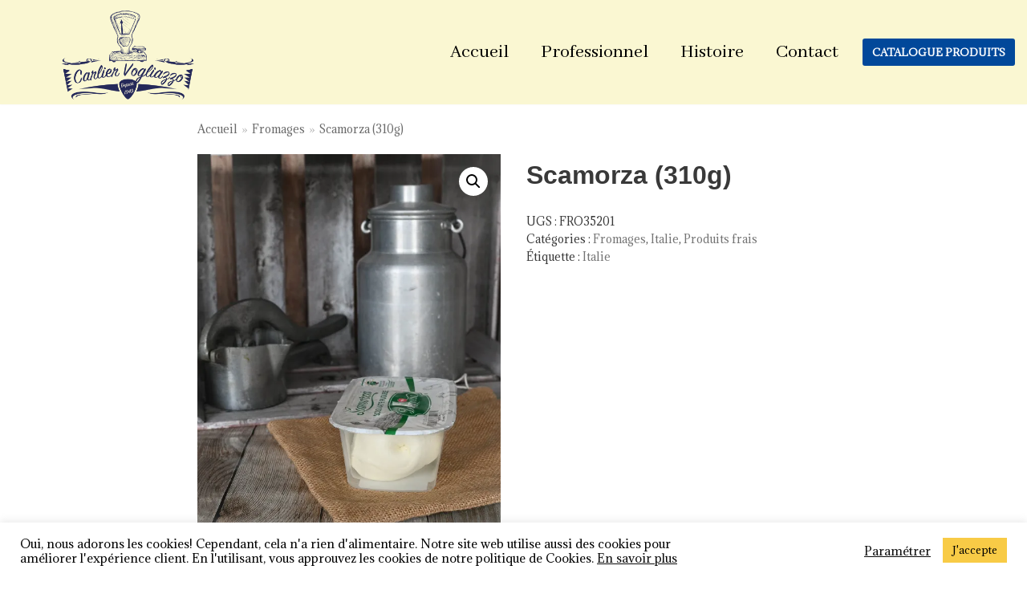

--- FILE ---
content_type: text/html; charset=UTF-8
request_url: https://www.carliervogliazzo.com/produit/deliziosa-scamorza-310g/
body_size: 25013
content:
<!DOCTYPE html><html lang="fr-FR"><head><meta charset="UTF-8"><meta name="viewport" content="width=device-width, initial-scale=1, minimum-scale=1"><link rel="profile" href="http://gmpg.org/xfn/11"><meta name='robots' content='index, follow, max-image-preview:large, max-snippet:-1, max-video-preview:-1' /> <script defer src="[data-uri]"></script> <title>Scamorza (310g) - Carlier Vogliazzo</title><link rel="canonical" href="https://www.carliervogliazzo.com/produit/deliziosa-scamorza-310g/" /><meta property="og:locale" content="fr_FR" /><meta property="og:type" content="article" /><meta property="og:title" content="Scamorza (310g) - Carlier Vogliazzo" /><meta property="og:description" content="De la sagesse des fromagers, est née la gamme de produits caillés durs étirés, caractérisée par un goût unique et la diversité des formes des spécialités proposées. Bonté idéale pour agrémenter un apéritif, un délicieux dîner ou même une simple collation rapide.   Informations nutritionnelles Pour 100g   Energie 1189 kj / 287 kcal Graisses      &hellip;&nbsp;Lire la suite &raquo;Scamorza (310g)" /><meta property="og:url" content="https://www.carliervogliazzo.com/produit/deliziosa-scamorza-310g/" /><meta property="og:site_name" content="Carlier Vogliazzo" /><meta name="twitter:card" content="summary_large_image" /> <script type="application/ld+json" class="yoast-schema-graph">{"@context":"https://schema.org","@graph":[{"@type":"WebPage","@id":"https://www.carliervogliazzo.com/produit/deliziosa-scamorza-310g/","url":"https://www.carliervogliazzo.com/produit/deliziosa-scamorza-310g/","name":"Scamorza (310g) - Carlier Vogliazzo","isPartOf":{"@id":"https://www.carliervogliazzo.com/#website"},"primaryImageOfPage":{"@id":"https://www.carliervogliazzo.com/produit/deliziosa-scamorza-310g/#primaryimage"},"image":{"@id":"https://www.carliervogliazzo.com/produit/deliziosa-scamorza-310g/#primaryimage"},"thumbnailUrl":"https://i0.wp.com/www.carliervogliazzo.com/wp-content/uploads/2022/09/DSC_0389-scaled.jpg?fit=1705%2C2560&ssl=1","datePublished":"2022-09-09T10:24:48+00:00","dateModified":"2022-09-09T10:24:48+00:00","breadcrumb":{"@id":"https://www.carliervogliazzo.com/produit/deliziosa-scamorza-310g/#breadcrumb"},"inLanguage":"fr-FR","potentialAction":[{"@type":"ReadAction","target":["https://www.carliervogliazzo.com/produit/deliziosa-scamorza-310g/"]}]},{"@type":"ImageObject","inLanguage":"fr-FR","@id":"https://www.carliervogliazzo.com/produit/deliziosa-scamorza-310g/#primaryimage","url":"https://i0.wp.com/www.carliervogliazzo.com/wp-content/uploads/2022/09/DSC_0389-scaled.jpg?fit=1705%2C2560&ssl=1","contentUrl":"https://i0.wp.com/www.carliervogliazzo.com/wp-content/uploads/2022/09/DSC_0389-scaled.jpg?fit=1705%2C2560&ssl=1","width":1705,"height":2560},{"@type":"BreadcrumbList","@id":"https://www.carliervogliazzo.com/produit/deliziosa-scamorza-310g/#breadcrumb","itemListElement":[{"@type":"ListItem","position":1,"name":"Accueil","item":"https://www.carliervogliazzo.com/"},{"@type":"ListItem","position":2,"name":"Boutique","item":"https://www.carliervogliazzo.com/boutique/"},{"@type":"ListItem","position":3,"name":"Scamorza (310g)"}]},{"@type":"WebSite","@id":"https://www.carliervogliazzo.com/#website","url":"https://www.carliervogliazzo.com/","name":"Carlier Vogliazzo","description":"","publisher":{"@id":"https://www.carliervogliazzo.com/#organization"},"potentialAction":[{"@type":"SearchAction","target":{"@type":"EntryPoint","urlTemplate":"https://www.carliervogliazzo.com/?s={search_term_string}"},"query-input":"required name=search_term_string"}],"inLanguage":"fr-FR"},{"@type":"Organization","@id":"https://www.carliervogliazzo.com/#organization","name":"Carlier Vogliazzo","url":"https://www.carliervogliazzo.com/","logo":{"@type":"ImageObject","inLanguage":"fr-FR","@id":"https://www.carliervogliazzo.com/#/schema/logo/image/","url":"https://i0.wp.com/www.carliervogliazzo.com/wp-content/uploads/2021/01/cropped-logo-V1.png?fit=1400%2C899&ssl=1","contentUrl":"https://i0.wp.com/www.carliervogliazzo.com/wp-content/uploads/2021/01/cropped-logo-V1.png?fit=1400%2C899&ssl=1","width":1400,"height":899,"caption":"Carlier Vogliazzo"},"image":{"@id":"https://www.carliervogliazzo.com/#/schema/logo/image/"}}]}</script> <link rel='dns-prefetch' href='//stats.wp.com' /><link rel='dns-prefetch' href='//cdnjs.cloudflare.com' /><link rel='dns-prefetch' href='//fonts.googleapis.com' /><link rel='dns-prefetch' href='//c0.wp.com' /><link rel='dns-prefetch' href='//i0.wp.com' /><link rel="alternate" type="application/rss+xml" title="Carlier Vogliazzo &raquo; Flux" href="https://www.carliervogliazzo.com/feed/" /><link rel="alternate" type="application/rss+xml" title="Carlier Vogliazzo &raquo; Flux des commentaires" href="https://www.carliervogliazzo.com/comments/feed/" /> <script defer src="[data-uri]"></script> <style type="text/css">img.wp-smiley,
img.emoji {
	display: inline !important;
	border: none !important;
	box-shadow: none !important;
	height: 1em !important;
	width: 1em !important;
	margin: 0 0.07em !important;
	vertical-align: -0.1em !important;
	background: none !important;
	padding: 0 !important;
}</style><link rel='stylesheet' id='wp-block-library-css' href='https://www.carliervogliazzo.com/wp-includes/css/dist/block-library/style.min.css?ver=6.2.8' type='text/css' media='all' /><style id='wp-block-library-inline-css' type='text/css'>.has-text-align-justify{text-align:justify;}</style><link rel='stylesheet' id='wpzoom-social-icons-block-style-css' href='https://www.carliervogliazzo.com/wp-content/cache/autoptimize/autoptimize_single_7fb5a9a16a0746736166e7f951f35ccf.php?ver=4.5.4' type='text/css' media='all' /><link rel='stylesheet' id='jetpack-videopress-video-block-view-css' href='https://www.carliervogliazzo.com/wp-content/cache/autoptimize/autoptimize_single_d55f4b939d68ed652b0d9f2b5717ea21.php?minify=false&#038;ver=34ae973733627b74a14e' type='text/css' media='all' /><link rel='stylesheet' id='mediaelement-css' href='https://www.carliervogliazzo.com/wp-includes/js/mediaelement/mediaelementplayer-legacy.min.css?ver=4.2.17' type='text/css' media='all' /><link rel='stylesheet' id='wp-mediaelement-css' href='https://www.carliervogliazzo.com/wp-includes/js/mediaelement/wp-mediaelement.min.css?ver=6.2.8' type='text/css' media='all' /><link rel='stylesheet' id='wc-blocks-vendors-style-css' href='https://www.carliervogliazzo.com/wp-content/cache/autoptimize/autoptimize_single_535bc19ca40020871971f227877089ad.php?ver=10.2.4' type='text/css' media='all' /><link rel='stylesheet' id='wc-blocks-style-css' href='https://www.carliervogliazzo.com/wp-content/cache/autoptimize/autoptimize_single_4ba14184495b4b1c2020607c130a3016.php?ver=10.2.4' type='text/css' media='all' /><link rel='stylesheet' id='classic-theme-styles-css' href='https://www.carliervogliazzo.com/wp-includes/css/classic-themes.min.css?ver=6.2.8' type='text/css' media='all' /><style id='global-styles-inline-css' type='text/css'>body{--wp--preset--color--black: #000000;--wp--preset--color--cyan-bluish-gray: #abb8c3;--wp--preset--color--white: #ffffff;--wp--preset--color--pale-pink: #f78da7;--wp--preset--color--vivid-red: #cf2e2e;--wp--preset--color--luminous-vivid-orange: #ff6900;--wp--preset--color--luminous-vivid-amber: #fcb900;--wp--preset--color--light-green-cyan: #7bdcb5;--wp--preset--color--vivid-green-cyan: #00d084;--wp--preset--color--pale-cyan-blue: #8ed1fc;--wp--preset--color--vivid-cyan-blue: #0693e3;--wp--preset--color--vivid-purple: #9b51e0;--wp--preset--color--neve-link-color: var(--nv-primary-accent);--wp--preset--color--neve-link-hover-color: var(--nv-secondary-accent);--wp--preset--color--nv-site-bg: var(--nv-site-bg);--wp--preset--color--nv-light-bg: var(--nv-light-bg);--wp--preset--color--nv-dark-bg: var(--nv-dark-bg);--wp--preset--color--neve-text-color: var(--nv-text-color);--wp--preset--color--nv-text-dark-bg: var(--nv-text-dark-bg);--wp--preset--color--nv-c-1: var(--nv-c-1);--wp--preset--color--nv-c-2: var(--nv-c-2);--wp--preset--gradient--vivid-cyan-blue-to-vivid-purple: linear-gradient(135deg,rgba(6,147,227,1) 0%,rgb(155,81,224) 100%);--wp--preset--gradient--light-green-cyan-to-vivid-green-cyan: linear-gradient(135deg,rgb(122,220,180) 0%,rgb(0,208,130) 100%);--wp--preset--gradient--luminous-vivid-amber-to-luminous-vivid-orange: linear-gradient(135deg,rgba(252,185,0,1) 0%,rgba(255,105,0,1) 100%);--wp--preset--gradient--luminous-vivid-orange-to-vivid-red: linear-gradient(135deg,rgba(255,105,0,1) 0%,rgb(207,46,46) 100%);--wp--preset--gradient--very-light-gray-to-cyan-bluish-gray: linear-gradient(135deg,rgb(238,238,238) 0%,rgb(169,184,195) 100%);--wp--preset--gradient--cool-to-warm-spectrum: linear-gradient(135deg,rgb(74,234,220) 0%,rgb(151,120,209) 20%,rgb(207,42,186) 40%,rgb(238,44,130) 60%,rgb(251,105,98) 80%,rgb(254,248,76) 100%);--wp--preset--gradient--blush-light-purple: linear-gradient(135deg,rgb(255,206,236) 0%,rgb(152,150,240) 100%);--wp--preset--gradient--blush-bordeaux: linear-gradient(135deg,rgb(254,205,165) 0%,rgb(254,45,45) 50%,rgb(107,0,62) 100%);--wp--preset--gradient--luminous-dusk: linear-gradient(135deg,rgb(255,203,112) 0%,rgb(199,81,192) 50%,rgb(65,88,208) 100%);--wp--preset--gradient--pale-ocean: linear-gradient(135deg,rgb(255,245,203) 0%,rgb(182,227,212) 50%,rgb(51,167,181) 100%);--wp--preset--gradient--electric-grass: linear-gradient(135deg,rgb(202,248,128) 0%,rgb(113,206,126) 100%);--wp--preset--gradient--midnight: linear-gradient(135deg,rgb(2,3,129) 0%,rgb(40,116,252) 100%);--wp--preset--duotone--dark-grayscale: url('#wp-duotone-dark-grayscale');--wp--preset--duotone--grayscale: url('#wp-duotone-grayscale');--wp--preset--duotone--purple-yellow: url('#wp-duotone-purple-yellow');--wp--preset--duotone--blue-red: url('#wp-duotone-blue-red');--wp--preset--duotone--midnight: url('#wp-duotone-midnight');--wp--preset--duotone--magenta-yellow: url('#wp-duotone-magenta-yellow');--wp--preset--duotone--purple-green: url('#wp-duotone-purple-green');--wp--preset--duotone--blue-orange: url('#wp-duotone-blue-orange');--wp--preset--font-size--small: 13px;--wp--preset--font-size--medium: 20px;--wp--preset--font-size--large: 36px;--wp--preset--font-size--x-large: 42px;--wp--preset--spacing--20: 0.44rem;--wp--preset--spacing--30: 0.67rem;--wp--preset--spacing--40: 1rem;--wp--preset--spacing--50: 1.5rem;--wp--preset--spacing--60: 2.25rem;--wp--preset--spacing--70: 3.38rem;--wp--preset--spacing--80: 5.06rem;--wp--preset--shadow--natural: 6px 6px 9px rgba(0, 0, 0, 0.2);--wp--preset--shadow--deep: 12px 12px 50px rgba(0, 0, 0, 0.4);--wp--preset--shadow--sharp: 6px 6px 0px rgba(0, 0, 0, 0.2);--wp--preset--shadow--outlined: 6px 6px 0px -3px rgba(255, 255, 255, 1), 6px 6px rgba(0, 0, 0, 1);--wp--preset--shadow--crisp: 6px 6px 0px rgba(0, 0, 0, 1);}:where(.is-layout-flex){gap: 0.5em;}body .is-layout-flow > .alignleft{float: left;margin-inline-start: 0;margin-inline-end: 2em;}body .is-layout-flow > .alignright{float: right;margin-inline-start: 2em;margin-inline-end: 0;}body .is-layout-flow > .aligncenter{margin-left: auto !important;margin-right: auto !important;}body .is-layout-constrained > .alignleft{float: left;margin-inline-start: 0;margin-inline-end: 2em;}body .is-layout-constrained > .alignright{float: right;margin-inline-start: 2em;margin-inline-end: 0;}body .is-layout-constrained > .aligncenter{margin-left: auto !important;margin-right: auto !important;}body .is-layout-constrained > :where(:not(.alignleft):not(.alignright):not(.alignfull)){max-width: var(--wp--style--global--content-size);margin-left: auto !important;margin-right: auto !important;}body .is-layout-constrained > .alignwide{max-width: var(--wp--style--global--wide-size);}body .is-layout-flex{display: flex;}body .is-layout-flex{flex-wrap: wrap;align-items: center;}body .is-layout-flex > *{margin: 0;}:where(.wp-block-columns.is-layout-flex){gap: 2em;}.has-black-color{color: var(--wp--preset--color--black) !important;}.has-cyan-bluish-gray-color{color: var(--wp--preset--color--cyan-bluish-gray) !important;}.has-white-color{color: var(--wp--preset--color--white) !important;}.has-pale-pink-color{color: var(--wp--preset--color--pale-pink) !important;}.has-vivid-red-color{color: var(--wp--preset--color--vivid-red) !important;}.has-luminous-vivid-orange-color{color: var(--wp--preset--color--luminous-vivid-orange) !important;}.has-luminous-vivid-amber-color{color: var(--wp--preset--color--luminous-vivid-amber) !important;}.has-light-green-cyan-color{color: var(--wp--preset--color--light-green-cyan) !important;}.has-vivid-green-cyan-color{color: var(--wp--preset--color--vivid-green-cyan) !important;}.has-pale-cyan-blue-color{color: var(--wp--preset--color--pale-cyan-blue) !important;}.has-vivid-cyan-blue-color{color: var(--wp--preset--color--vivid-cyan-blue) !important;}.has-vivid-purple-color{color: var(--wp--preset--color--vivid-purple) !important;}.has-black-background-color{background-color: var(--wp--preset--color--black) !important;}.has-cyan-bluish-gray-background-color{background-color: var(--wp--preset--color--cyan-bluish-gray) !important;}.has-white-background-color{background-color: var(--wp--preset--color--white) !important;}.has-pale-pink-background-color{background-color: var(--wp--preset--color--pale-pink) !important;}.has-vivid-red-background-color{background-color: var(--wp--preset--color--vivid-red) !important;}.has-luminous-vivid-orange-background-color{background-color: var(--wp--preset--color--luminous-vivid-orange) !important;}.has-luminous-vivid-amber-background-color{background-color: var(--wp--preset--color--luminous-vivid-amber) !important;}.has-light-green-cyan-background-color{background-color: var(--wp--preset--color--light-green-cyan) !important;}.has-vivid-green-cyan-background-color{background-color: var(--wp--preset--color--vivid-green-cyan) !important;}.has-pale-cyan-blue-background-color{background-color: var(--wp--preset--color--pale-cyan-blue) !important;}.has-vivid-cyan-blue-background-color{background-color: var(--wp--preset--color--vivid-cyan-blue) !important;}.has-vivid-purple-background-color{background-color: var(--wp--preset--color--vivid-purple) !important;}.has-black-border-color{border-color: var(--wp--preset--color--black) !important;}.has-cyan-bluish-gray-border-color{border-color: var(--wp--preset--color--cyan-bluish-gray) !important;}.has-white-border-color{border-color: var(--wp--preset--color--white) !important;}.has-pale-pink-border-color{border-color: var(--wp--preset--color--pale-pink) !important;}.has-vivid-red-border-color{border-color: var(--wp--preset--color--vivid-red) !important;}.has-luminous-vivid-orange-border-color{border-color: var(--wp--preset--color--luminous-vivid-orange) !important;}.has-luminous-vivid-amber-border-color{border-color: var(--wp--preset--color--luminous-vivid-amber) !important;}.has-light-green-cyan-border-color{border-color: var(--wp--preset--color--light-green-cyan) !important;}.has-vivid-green-cyan-border-color{border-color: var(--wp--preset--color--vivid-green-cyan) !important;}.has-pale-cyan-blue-border-color{border-color: var(--wp--preset--color--pale-cyan-blue) !important;}.has-vivid-cyan-blue-border-color{border-color: var(--wp--preset--color--vivid-cyan-blue) !important;}.has-vivid-purple-border-color{border-color: var(--wp--preset--color--vivid-purple) !important;}.has-vivid-cyan-blue-to-vivid-purple-gradient-background{background: var(--wp--preset--gradient--vivid-cyan-blue-to-vivid-purple) !important;}.has-light-green-cyan-to-vivid-green-cyan-gradient-background{background: var(--wp--preset--gradient--light-green-cyan-to-vivid-green-cyan) !important;}.has-luminous-vivid-amber-to-luminous-vivid-orange-gradient-background{background: var(--wp--preset--gradient--luminous-vivid-amber-to-luminous-vivid-orange) !important;}.has-luminous-vivid-orange-to-vivid-red-gradient-background{background: var(--wp--preset--gradient--luminous-vivid-orange-to-vivid-red) !important;}.has-very-light-gray-to-cyan-bluish-gray-gradient-background{background: var(--wp--preset--gradient--very-light-gray-to-cyan-bluish-gray) !important;}.has-cool-to-warm-spectrum-gradient-background{background: var(--wp--preset--gradient--cool-to-warm-spectrum) !important;}.has-blush-light-purple-gradient-background{background: var(--wp--preset--gradient--blush-light-purple) !important;}.has-blush-bordeaux-gradient-background{background: var(--wp--preset--gradient--blush-bordeaux) !important;}.has-luminous-dusk-gradient-background{background: var(--wp--preset--gradient--luminous-dusk) !important;}.has-pale-ocean-gradient-background{background: var(--wp--preset--gradient--pale-ocean) !important;}.has-electric-grass-gradient-background{background: var(--wp--preset--gradient--electric-grass) !important;}.has-midnight-gradient-background{background: var(--wp--preset--gradient--midnight) !important;}.has-small-font-size{font-size: var(--wp--preset--font-size--small) !important;}.has-medium-font-size{font-size: var(--wp--preset--font-size--medium) !important;}.has-large-font-size{font-size: var(--wp--preset--font-size--large) !important;}.has-x-large-font-size{font-size: var(--wp--preset--font-size--x-large) !important;}
.wp-block-navigation a:where(:not(.wp-element-button)){color: inherit;}
:where(.wp-block-columns.is-layout-flex){gap: 2em;}
.wp-block-pullquote{font-size: 1.5em;line-height: 1.6;}</style><link rel='stylesheet' id='cookie-law-info-css' href='https://www.carliervogliazzo.com/wp-content/cache/autoptimize/autoptimize_single_20e8490fab0dcf7557a5c8b54494db6f.php?ver=3.3.9.1' type='text/css' media='all' /><link rel='stylesheet' id='cookie-law-info-gdpr-css' href='https://www.carliervogliazzo.com/wp-content/cache/autoptimize/autoptimize_single_359aca8a88b2331aa34ac505acad9911.php?ver=3.3.9.1' type='text/css' media='all' /><link rel='stylesheet' id='photoswipe-css' href='https://www.carliervogliazzo.com/wp-content/plugins/woocommerce/assets/css/photoswipe/photoswipe.min.css?ver=7.8.2' type='text/css' media='all' /><link rel='stylesheet' id='photoswipe-default-skin-css' href='https://www.carliervogliazzo.com/wp-content/plugins/woocommerce/assets/css/photoswipe/default-skin/default-skin.min.css?ver=7.8.2' type='text/css' media='all' /><link rel='stylesheet' id='woocommerce-layout-css' href='https://www.carliervogliazzo.com/wp-content/cache/autoptimize/autoptimize_single_b21773acf35229baacbdcd9dcae6fc8d.php?ver=7.8.2' type='text/css' media='all' /><style id='woocommerce-layout-inline-css' type='text/css'>.infinite-scroll .woocommerce-pagination {
		display: none;
	}</style><link rel='stylesheet' id='woocommerce-smallscreen-css' href='https://www.carliervogliazzo.com/wp-content/cache/autoptimize/autoptimize_single_456663a286a204386735fd775542a59e.php?ver=7.8.2' type='text/css' media='only screen and (max-width: 768px)' /><link rel='stylesheet' id='woocommerce-general-css' href='https://www.carliervogliazzo.com/wp-content/cache/autoptimize/autoptimize_single_3771146a6c13cd738d210ecc2bd35ab5.php?ver=7.8.2' type='text/css' media='all' /><style id='woocommerce-inline-inline-css' type='text/css'>.woocommerce form .form-row .required { visibility: visible; }</style><link rel='stylesheet' id='ssb-ui-style-css' href='https://www.carliervogliazzo.com/wp-content/cache/autoptimize/autoptimize_single_0fd79ac705ffa2a5945cc248d30e9a9a.php?ver=2.0.3' type='text/css' media='all' /><link rel='stylesheet' id='ssb-fontawesome-frontend-css' href='https://cdnjs.cloudflare.com/ajax/libs/font-awesome/6.7.2/css/all.min.css?ver=6.7.2' type='text/css' media='all' /><link rel='stylesheet' id='neve-woocommerce-css' href='https://www.carliervogliazzo.com/wp-content/themes/neve/assets/css/woocommerce.min.css?ver=2.10.1' type='text/css' media='all' /><link rel='stylesheet' id='neve-style-css' href='https://www.carliervogliazzo.com/wp-content/themes/neve/style.min.css?ver=2.10.1' type='text/css' media='all' /><style id='neve-style-inline-css' type='text/css'>.header-menu-sidebar-inner li.menu-item-nav-search { display: none; }
 .container{ max-width: 748px; } .alignfull > [class*="__inner-container"], .alignwide > [class*="__inner-container"]{ max-width:718px;margin:auto } .button.button-primary, button, input[type=button], .btn, input[type="submit"], /* Buttons in navigation */ ul[id^="nv-primary-navigation"] li.button.button-primary > a, .menu li.button.button-primary > a, .wp-block-button.is-style-primary .wp-block-button__link, .wc-block-grid .wp-block-button .wp-block-button__link ,.woocommerce *:not(.woocommerce-mini-cart__buttons) > a.button, .woocommerce *:not(.woocommerce-mini-cart__buttons) > .button:not(.nv-sidebar-toggle):not(.nv-close-cart-sidebar):not([name="apply_coupon"]):not(.more-details):not(.checkout-button), .woocommerce a.button.alt, .woocommerce a.button.button-primary, .woocommerce button.button:disabled, .woocommerce button.button:disabled[disabled], .woocommerce a.button.add_to_cart, .woocommerce a.product_type_grouped, .woocommerce a.product_type_external, .woocommerce a.product_type_variable, .woocommerce button.button.alt, .woocommerce button.button.alt.single_add_to_cart_button.disabled, .woocommerce button.button.alt.single_add_to_cart_button, .woocommerce .actions > button[type=submit], .woocommerce button#place_order, .woocommerce .return-to-shop > .button, .button.woocommerce-form-login__submit,.woocommerce #review_form #respond input#submit, .woocommerce-cart .woocommerce .wc-proceed-to-checkout > a.button.checkout-button, .woocommerce-checkout #payment .place-order button#place_order, .woocommerce-account.woocommerce-edit-account .woocommerce .woocommerce-MyAccount-content p > button[type="submit"][name="save_account_details"].woocommerce-Button.button, .wc-block-product-search .wc-block-product-search__button:not(:disabled):not([aria-disabled=true]), form input[type="submit"], form button[type="submit"], #comments input[type="submit"]{ background-color: var(--nv-primary-accent);color: #ffffff;border-radius:3px;border:none;border-width:1px 1px 1px 1px; } .button.button-primary:hover, ul[id^="nv-primary-navigation"] li.button.button-primary > a:hover, .menu li.button.button-primary > a:hover, .wp-block-button.is-style-primary .wp-block-button__link:hover, .wc-block-grid .wp-block-button .wp-block-button__link:hover ,.woocommerce *:not(.woocommerce-mini-cart__buttons) > a.button:hover, .woocommerce *:not(.woocommerce-mini-cart__buttons) > .button:not(.nv-sidebar-toggle):not(.nv-close-cart-sidebar):not([name="apply_coupon"]):not(.more-details):not(.checkout-button):hover, .woocommerce a.button.alt:hover, .woocommerce a.button.button-primary:hover, .woocommerce button.button:disabled:hover, .woocommerce button.button:disabled[disabled]:hover, .woocommerce a.button.add_to_cart:hover, .woocommerce a.product_type_grouped:hover, .woocommerce a.product_type_external:hover, .woocommerce a.product_type_variable:hover, .woocommerce button.button.alt.single_add_to_cart_button.disabled:hover, .woocommerce button.button.alt.single_add_to_cart_button:hover, .woocommerce .actions > button[type=submit]:hover, .woocommerce .return-to-shop > .button:hover, .button.woocommerce-form-login__submit:hover,.woocommerce #review_form #respond input#submit:hover, .woocommerce a.button.checkout-button:hover, .woocommerce button#place_order:hover, .woocommerce-account.woocommerce-edit-account .woocommerce .woocommerce-MyAccount-content p > button[type="submit"][name="save_account_details"].woocommerce-Button.button:hover, .wc-block-product-search .wc-block-product-search__button:not(:disabled):not([aria-disabled=true]):hover, form input[type="submit"]:hover, form button[type="submit"]:hover, #comments input[type="submit"]:hover{ background-color: var(--nv-primary-accent);color: #ffffff; } .button.button-secondary:not(.secondary-default), .wp-block-button.is-style-secondary .wp-block-button__link, .button.button-secondary.secondary-default{ background-color: rgba(0,0,0,0);color: var(--nv-text-color);border-radius:3px;border:1px solid;border-width:1px 1px 1px 1px; } .button.button-secondary:not(.secondary-default):hover, .wp-block-button.is-style-secondary .wp-block-button__link:hover, .button.button-secondary.secondary-default:hover{ background-color: rgba(0,0,0,0);color: var(--nv-text-color); } .woocommerce-mini-cart__buttons .button.checkout{ background-color: var(--nv-primary-accent);color: #ffffff;border-radius:3px;border:none;border-width:1px 1px 1px 1px; } .woocommerce-mini-cart__buttons .button.checkout:hover{ background-color: var(--nv-primary-accent);color: #ffffff; } .woocommerce .woocommerce-mini-cart__buttons.buttons a.button.wc-forward:not(.checkout){ color: var(--nv-text-color);border-radius:3px;border:1px solid;border-width:1px 1px 1px 1px; } .woocommerce .woocommerce-mini-cart__buttons.buttons a.button.wc-forward:not(.checkout):hover{ color: var(--nv-text-color); } body, .site-title{ font-family: Adamina, var(--nv-fallback-ff); } .cart_totals > h2, .cross-sells > h2, #order_review_heading{ font-family: Adamina, var(--nv-fallback-ff); } form:not([role="search"]):not(.woocommerce-cart-form):not(.woocommerce-ordering):not(.cart) input:read-write:not(#coupon_code), form textarea, form select, .woocommerce-page .select2{ margin-bottom: 10px; } form input:read-write, form textarea, form select, form select option, form.wp-block-search input.wp-block-search__input, .woocommerce-cart table.cart td.actions .coupon .input-text, .woocommerce-page .select2-container--default .select2-selection--single, .woocommerce-page .woocommerce form .form-row input.input-text, .woocommerce-page .woocommerce form .form-row textarea, .wc-block-product-search form input.wc-block-product-search__field{ color: var(--nv-text-color); } form label, .wpforms-container .wpforms-field-label, .woocommerce form .form-row label{ margin-bottom: 10px; } form.search-form input:read-write, form.woocommerce-product-search input[type="search"]{ padding-right:45px !important; } .header-main-inner{ height:130px; } .header-main-inner,.header-main-inner a:not(.button),.header-main-inner .navbar-toggle{ color: var(--nv-text-color); } .header-main-inner .nv-icon svg,.header-main-inner .nv-contact-list svg{ fill: var(--nv-text-color); } .header-main-inner .icon-bar{ background-color: var(--nv-text-color); } .hfg_header .header-main-inner .nav-ul .sub-menu{ background-color: #faf7d2; } .hfg_header .header-main-inner{ background-color: #faf7d2; } .header-menu-sidebar .header-menu-sidebar-bg,.header-menu-sidebar .header-menu-sidebar-bg a:not(.button),.header-menu-sidebar .header-menu-sidebar-bg .navbar-toggle{ color: var(--nv-text-color); } .header-menu-sidebar .header-menu-sidebar-bg .nv-icon svg,.header-menu-sidebar .header-menu-sidebar-bg .nv-contact-list svg{ fill: var(--nv-text-color); } .header-menu-sidebar .header-menu-sidebar-bg .icon-bar{ background-color: var(--nv-text-color); } .hfg_header .header-menu-sidebar .header-menu-sidebar-bg .nav-ul .sub-menu{ background-color: #faf7d2; } .hfg_header .header-menu-sidebar .header-menu-sidebar-bg{ background-color: #faf7d2; } .builder-item--logo .site-logo img{ max-width: 120px; } .builder-item--logo .site-logo{ padding:10px 0px 10px 0px; } .builder-item--logo{ margin:0px 0px 0px 0px; } .builder-item--nav-icon .navbar-toggle, .header-menu-sidebar .close-sidebar-panel .navbar-toggle{ border:1px solid; } .builder-item--nav-icon .navbar-toggle{ padding:10px 15px 10px 15px; } .builder-item--nav-icon{ margin:0px 0px 0px 0px; } .builder-item--primary-menu .nav-menu-primary > .nav-ul li:not(.woocommerce-mini-cart-item) > a,.builder-item--primary-menu .nav-menu-primary > .nav-ul .has-caret > a,.builder-item--primary-menu .nav-menu-primary > .nav-ul .neve-mm-heading span,.builder-item--primary-menu .nav-menu-primary > .nav-ul .has-caret{ color: #000000; } .builder-item--primary-menu .nav-menu-primary > .nav-ul li:not(.woocommerce-mini-cart-item) > a:after,.builder-item--primary-menu .nav-menu-primary > .nav-ul li > .has-caret > a:after{ background-color: #d47b06; } .builder-item--primary-menu .nav-menu-primary > .nav-ul li:not(.woocommerce-mini-cart-item):hover > a,.builder-item--primary-menu .nav-menu-primary > .nav-ul li:hover > .has-caret > a,.builder-item--primary-menu .nav-menu-primary > .nav-ul li:hover > .has-caret{ color: #d47b06; } .builder-item--primary-menu .nav-menu-primary > .nav-ul li:hover > .has-caret svg{ fill: #d47b06; } .builder-item--primary-menu .nav-menu-primary > .nav-ul li.current-menu-item > a,.builder-item--primary-menu .nav-menu-primary > .nav-ul li.current_page_item > a,.builder-item--primary-menu .nav-menu-primary > .nav-ul li.current_page_item > .has-caret > a{ color: #d47b06; } .builder-item--primary-menu .nav-menu-primary > .nav-ul li.current-menu-item > .has-caret svg{ fill: #d47b06; } .builder-item--primary-menu .nav-ul > li:not(:last-of-type){ margin-right:50px; } .builder-item--primary-menu .style-full-height .nav-ul li:not(.menu-item-nav-search):not(.menu-item-nav-cart):hover > a:after{ width: calc(100% + 50px); } .builder-item--primary-menu .nav-ul li a, .builder-item--primary-menu .neve-mm-heading span{ min-height: 40px; } .builder-item--primary-menu{ font-family: Abhaya Libre, var(--nv-fallback-ff); font-size: 2em; line-height: 1.6em; letter-spacing: 0px; font-weight: 400; text-transform: none; padding:0px 0px 0px 0px;margin:0px 0px 0px 0px; } .builder-item--primary-menu svg{ width: 2em;height: 2em; } .builder-item > .item--inner.builder-item--button_base > .component-wrap > a.button.button-primary{ background-color: #d47b06;color: #ffffff;border:none;padding:8px 12px 8px 12px; } .builder-item > .item--inner.builder-item--button_base > .component-wrap > a.button.button-primary:hover{ background-color: #eb984e; } .builder-item--button_base{ margin:0px 0px 0px 0px; } .builder-item--secondary-menu .nav-ul#secondary-menu li > a{ color: #000000; } .builder-item--secondary-menu .nav-ul a:after{ background-color: #d47b06; } .builder-item--secondary-menu .nav-menu-secondary:not(.style-full-height) .nav-ul#secondary-menu li:hover > a{ color: #d47b06; } .builder-item--secondary-menu .nav-ul li:not(:last-child){ margin-right:20px; } .builder-item--secondary-menu .style-full-height .nav-ul li:hover > a:after{ width: calc(100% + 20px); } .builder-item--secondary-menu .nav-ul > li > a{ min-height: 50px; } .builder-item--secondary-menu .nav-ul li > a{ font-size: 1.4em; line-height: 1.6em; letter-spacing: 0px; font-weight: 400; text-transform: none; } .builder-item--secondary-menu .nav-ul li > a svg{ width: 1.4em;height: 1.4em; } .builder-item--secondary-menu{ padding:0px 0px 0px 0px;margin:0px 0px 0px 0px; } .footer-top-inner{ background-color: #faf7d2; } .footer-top-inner,.footer-top-inner a:not(.button),.footer-top-inner .navbar-toggle{ color: #000000; } .footer-top-inner .nv-icon svg,.footer-top-inner .nv-contact-list svg{ fill: #000000; } .footer-top-inner .icon-bar{ background-color: #000000; } .footer-top-inner .nav-ul .sub-menu{ background-color: #faf7d2; } .footer-bottom-inner{ background-color: #faf7d2; } .footer-bottom-inner,.footer-bottom-inner a:not(.button),.footer-bottom-inner .navbar-toggle{ color: var(--nv-text-color); } .footer-bottom-inner .nv-icon svg,.footer-bottom-inner .nv-contact-list svg{ fill: var(--nv-text-color); } .footer-bottom-inner .icon-bar{ background-color: var(--nv-text-color); } .footer-bottom-inner .nav-ul .sub-menu{ background-color: #faf7d2; } .builder-item--footer-one-widgets{ padding:0px 0px 0px 0px;margin:0px 0px 0px 0px; } .builder-item--footer-two-widgets{ padding:0px 0px 0px 0px;margin:0px 0px 0px 0px; } .builder-item--footer-three-widgets{ padding:0px 0px 0px 0px;margin:0px 0px 0px 0px; } .builder-item--footer-four-widgets{ padding:0px 0px 0px 0px;margin:0px 0px 0px 0px; } .builder-item--footer_copyright, .builder-item--footer_copyright *{ color: #000000; } .builder-item--footer_copyright{ font-size: 1em; line-height: 1.6em; letter-spacing: 0px; font-weight: 500; text-transform: none; padding:0px 0px 0px 0px;margin:0px 0px 0px 0px; } .builder-item--footer_copyright svg{ width: 1em;height: 1em; } @media(min-width: 576px){ .container{ max-width: 992px; } .builder-item--logo .site-logo img{ max-width: 160px; } .builder-item--logo .site-logo{ padding:10px 0px 10px 0px; } .builder-item--logo{ margin:0px 0px 0px 0px; } .builder-item--nav-icon .navbar-toggle{ padding:10px 15px 10px 15px; } .builder-item--nav-icon{ margin:0% 0% 0% 20%; } .builder-item--primary-menu .nav-ul > li:not(:last-of-type){ margin-right:20px; } .builder-item--primary-menu .style-full-height .nav-ul li:not(.menu-item-nav-search):not(.menu-item-nav-cart):hover > a:after{ width: calc(100% + 20px); } .builder-item--primary-menu .nav-ul li a, .builder-item--primary-menu .neve-mm-heading span{ min-height: 25px; } .builder-item--primary-menu{ font-size: 1em; line-height: 1.6em; letter-spacing: 0px; padding:0px 0px 0px 0px;margin:0px 0px 0px 0px; } .builder-item--primary-menu svg{ width: 1em;height: 1em; } .builder-item > .item--inner.builder-item--button_base > .component-wrap > a.button.button-primary{ padding:8px 12px 8px 12px; } .builder-item--button_base{ margin:0px 0px 0px 0px; } .builder-item--secondary-menu .nav-ul li:not(:last-child){ margin-right:20px; } .builder-item--secondary-menu .style-full-height .nav-ul li:hover > a:after{ width: calc(100% + 20px); } .builder-item--secondary-menu .nav-ul > li > a{ min-height: 25px; } .builder-item--secondary-menu .nav-ul li > a{ font-size: 1.5em; line-height: 1.6em; letter-spacing: 0px; } .builder-item--secondary-menu .nav-ul li > a svg{ width: 1.5em;height: 1.5em; } .builder-item--secondary-menu{ padding:0px 0px 0px 0px;margin:0px 0px 0px 0px; } .builder-item--footer-one-widgets{ padding:0px 0px 0px 0px;margin:0px 0px 0px 0px; } .builder-item--footer-two-widgets{ padding:0px 0px 0px 0px;margin:0px 0px 0px 0px; } .builder-item--footer-three-widgets{ padding:0px 0px 0px 0px;margin:0px 0px 0px 0px; } .builder-item--footer-four-widgets{ padding:0px 0px 0px 0px;margin:0px 0px 0px 0px; } .builder-item--footer_copyright{ font-size: 1em; line-height: 1.6em; letter-spacing: 0px; padding:0px 0px 0px 0px;margin:0px 0px 0px 0px; } .builder-item--footer_copyright svg{ width: 1em;height: 1em; } }@media(min-width: 960px){ .container{ max-width: 1170px; } #content .container .col, #content .container-fluid .col{ max-width: 70%; } .alignfull > [class*="__inner-container"], .alignwide > [class*="__inner-container"]{ max-width:789px } .container-fluid .alignfull > [class*="__inner-container"], .container-fluid .alignwide > [class*="__inner-container"]{ max-width:calc(70% + 15px) } .nv-sidebar-wrap, .nv-sidebar-wrap.shop-sidebar{ max-width: 30%; } .builder-item--logo .site-logo img{ max-width: 180px; } .builder-item--logo .site-logo{ padding:10px 0px 0px 0px; } .builder-item--logo{ margin:0px 0px 0px 0px; } .builder-item--nav-icon .navbar-toggle{ padding:10px 15px 10px 15px; } .builder-item--nav-icon{ margin:0px 0px 0px 0px; } .builder-item--primary-menu .nav-ul > li:not(:last-of-type){ margin-right:40px; } .builder-item--primary-menu .style-full-height .nav-ul li:not(.menu-item-nav-search):not(.menu-item-nav-cart) > a:after{ left:-20px;right:-20px } .builder-item--primary-menu .style-full-height .nav-ul li:not(.menu-item-nav-search):not(.menu-item-nav-cart):hover > a:after{ width: calc(100% + 40px); } .builder-item--primary-menu .nav-ul li a, .builder-item--primary-menu .neve-mm-heading span{ min-height: 20px; } .builder-item--primary-menu{ font-size: 1.5em; line-height: 1.6em; letter-spacing: 0px; padding:0px 0px 0px 0px;margin:0px 0px 0px 0px; } .builder-item--primary-menu svg{ width: 1.5em;height: 1.5em; } .builder-item > .item--inner.builder-item--button_base > .component-wrap > a.button.button-primary{ padding:8px 12px 8px 12px; } .builder-item--button_base{ margin:0px 0px 0px 10px; } .builder-item--secondary-menu .nav-ul li:not(:last-child){ margin-right:20px; } .builder-item--secondary-menu .style-full-height #secondary-menu.nav-ul > li > a:after{ left:-10px;right:-10px } .builder-item--secondary-menu .style-full-height .nav-ul li:hover > a:after{ width: calc(100% + 20px); } .builder-item--secondary-menu .nav-ul > li > a{ min-height: 25px; } .builder-item--secondary-menu .nav-ul li > a{ font-size: 1em; line-height: 1.6em; letter-spacing: 0px; } .builder-item--secondary-menu .nav-ul li > a svg{ width: 1em;height: 1em; } .builder-item--secondary-menu{ padding:0px 0px 0px 0px;margin:0px 0px 0px 0px; } .builder-item--footer-one-widgets{ padding:0px 0px 0px 0px;margin:0px 0px 0px 0px; } .builder-item--footer-two-widgets{ padding:0px 0px 0px 0px;margin:0px 0px 0px 0px; } .builder-item--footer-three-widgets{ padding:0px 0px 0px 0px;margin:0px 0px 0px 0px; } .builder-item--footer-four-widgets{ padding:0px 0px 0px 0px;margin:0px 0px 0px 0px; } .builder-item--footer_copyright{ font-size: 1em; line-height: 1.6em; letter-spacing: 0px; padding:0px 0px 0px 0px;margin:0px 0px 0px 0px; } .builder-item--footer_copyright svg{ width: 1em;height: 1em; } }.nv-content-wrap .elementor a:not(.button):not(.wp-block-file__button){ text-decoration: none; }:root{--nv-primary-accent:#01489a;--nv-secondary-accent:#0e509a;--nv-site-bg:#ffffff;--nv-light-bg:#ededed;--nv-dark-bg:#14171c;--nv-text-color:#393939;--nv-text-dark-bg:#ffffff;--nv-c-1:#77b978;--nv-c-2:#f37262;--nv-fallback-ff:Arial, Helvetica, sans-serif;}
:root{--e-global-color-nvprimaryaccent:#01489a;--e-global-color-nvsecondaryaccent:#0e509a;--e-global-color-nvsitebg:#ffffff;--e-global-color-nvlightbg:#ededed;--e-global-color-nvdarkbg:#14171c;--e-global-color-nvtextcolor:#393939;--e-global-color-nvtextdarkbg:#ffffff;--e-global-color-nvc1:#77b978;--e-global-color-nvc2:#f37262;}</style><link rel='stylesheet' id='wpzoom-social-icons-socicon-css' href='https://www.carliervogliazzo.com/wp-content/cache/autoptimize/autoptimize_single_94eb89a464ec94941ad99c5db0d2d73a.php?ver=1768492130' type='text/css' media='all' /><link rel='stylesheet' id='wpzoom-social-icons-genericons-css' href='https://www.carliervogliazzo.com/wp-content/cache/autoptimize/autoptimize_single_cac19de39b4b14e0b8aaa90d06bfe696.php?ver=1768492130' type='text/css' media='all' /><link rel='stylesheet' id='wpzoom-social-icons-academicons-css' href='https://www.carliervogliazzo.com/wp-content/plugins/social-icons-widget-by-wpzoom/assets/css/academicons.min.css?ver=1768492130' type='text/css' media='all' /><link rel='stylesheet' id='wpzoom-social-icons-font-awesome-3-css' href='https://www.carliervogliazzo.com/wp-content/plugins/social-icons-widget-by-wpzoom/assets/css/font-awesome-3.min.css?ver=1768492130' type='text/css' media='all' /><link rel='stylesheet' id='dashicons-css' href='https://www.carliervogliazzo.com/wp-includes/css/dashicons.min.css?ver=6.2.8' type='text/css' media='all' /><link rel='stylesheet' id='wpzoom-social-icons-styles-css' href='https://www.carliervogliazzo.com/wp-content/cache/autoptimize/autoptimize_single_99e4731bccd0d8bada1a24cbfa710156.php?ver=1768492130' type='text/css' media='all' /><style id='wcw-inlinecss-inline-css' type='text/css'>.widget_wpcategorieswidget ul.children{display:none;} .widget_wp_categories_widget{background:#fff; position:relative;}.widget_wp_categories_widget h2,.widget_wpcategorieswidget h2{color:#4a5f6d;font-size:20px;font-weight:400;margin:0 0 25px;line-height:24px;text-transform:uppercase}.widget_wp_categories_widget ul li,.widget_wpcategorieswidget ul li{font-size: 16px; margin: 0px; border-bottom: 1px dashed #f0f0f0; position: relative; list-style-type: none; line-height: 35px;}.widget_wp_categories_widget ul li:last-child,.widget_wpcategorieswidget ul li:last-child{border:none;}.widget_wp_categories_widget ul li a,.widget_wpcategorieswidget ul li a{display:inline-block;color:#007acc;transition:all .5s ease;-webkit-transition:all .5s ease;-ms-transition:all .5s ease;-moz-transition:all .5s ease;text-decoration:none;}.widget_wp_categories_widget ul li a:hover,.widget_wp_categories_widget ul li.active-cat a,.widget_wp_categories_widget ul li.active-cat span.post-count,.widget_wpcategorieswidget ul li a:hover,.widget_wpcategorieswidget ul li.active-cat a,.widget_wpcategorieswidget ul li.active-cat span.post-count{color:#ee546c}.widget_wp_categories_widget ul li span.post-count,.widget_wpcategorieswidget ul li span.post-count{height: 30px; min-width: 35px; text-align: center; background: #fff; color: #605f5f; border-radius: 5px; box-shadow: inset 2px 1px 3px rgba(0, 122, 204,.1); top: 0px; float: right; margin-top: 2px;}li.cat-item.cat-have-child > span.post-count{float:inherit;}li.cat-item.cat-item-7.cat-have-child { background: #f8f9fa; }li.cat-item.cat-have-child > span.post-count:before { content: "("; }li.cat-item.cat-have-child > span.post-count:after { content: ")"; }.cat-have-child.open-m-menu ul.children li { border-top: 1px solid #d8d8d8;border-bottom:none;}li.cat-item.cat-have-child:after{ position: absolute; right: 8px; top: 8px; background-image: url([data-uri]); content: ""; width: 18px; height: 18px;transform: rotate(270deg);}ul.children li.cat-item.cat-have-child:after{content:"";background-image: none;}.cat-have-child ul.children {display: none; z-index: 9; width: auto; position: relative; margin: 0px; padding: 0px; margin-top: 0px; padding-top: 10px; padding-bottom: 10px; list-style: none; text-align: left; background:  #f8f9fa; padding-left: 5px;}.widget_wp_categories_widget ul li ul.children li,.widget_wpcategorieswidget ul li ul.children li { border-bottom: 1px solid #fff; padding-right: 5px; }.cat-have-child.open-m-menu ul.children{display:block;}li.cat-item.cat-have-child.open-m-menu:after{transform: rotate(0deg);}.widget_wp_categories_widget > li.product_cat,.widget_wpcategorieswidget > li.product_cat {list-style: none;}.widget_wp_categories_widget > ul,.widget_wpcategorieswidget > ul {padding: 0px;}.widget_wp_categories_widget > ul li ul ,.widget_wpcategorieswidget > ul li ul {padding-left: 15px;}</style><link rel='stylesheet' id='elementor-frontend-css' href='https://www.carliervogliazzo.com/wp-content/plugins/elementor/assets/css/frontend.min.css?ver=3.23.4' type='text/css' media='all' /><link rel='stylesheet' id='eael-general-css' href='https://www.carliervogliazzo.com/wp-content/plugins/essential-addons-for-elementor-lite/assets/front-end/css/view/general.min.css?ver=6.5.7' type='text/css' media='all' /><link rel='stylesheet' id='neve-google-font-abhaya-libre-css' href='//fonts.googleapis.com/css?family=Abhaya+Libre%3A400&#038;display=swap&#038;ver=6.2.8' type='text/css' media='all' /><link rel='stylesheet' id='neve-google-font-adamina-css' href='//fonts.googleapis.com/css?family=Adamina%3A400&#038;display=swap&#038;ver=6.2.8' type='text/css' media='all' /><link rel='preload' as='font'  id='wpzoom-social-icons-font-academicons-woff2-css' href='https://www.carliervogliazzo.com/wp-content/plugins/social-icons-widget-by-wpzoom/assets/font/academicons.woff2?v=1.9.2'  type='font/woff2' crossorigin /><link rel='preload' as='font'  id='wpzoom-social-icons-font-fontawesome-3-woff2-css' href='https://www.carliervogliazzo.com/wp-content/plugins/social-icons-widget-by-wpzoom/assets/font/fontawesome-webfont.woff2?v=4.7.0'  type='font/woff2' crossorigin /><link rel='preload' as='font'  id='wpzoom-social-icons-font-genericons-woff-css' href='https://www.carliervogliazzo.com/wp-content/plugins/social-icons-widget-by-wpzoom/assets/font/Genericons.woff'  type='font/woff' crossorigin /><link rel='preload' as='font'  id='wpzoom-social-icons-font-socicon-woff2-css' href='https://www.carliervogliazzo.com/wp-content/plugins/social-icons-widget-by-wpzoom/assets/font/socicon.woff2?v=4.5.4'  type='font/woff2' crossorigin /><link rel='stylesheet' id='jetpack_css-css' href='https://www.carliervogliazzo.com/wp-content/cache/autoptimize/autoptimize_single_38fd1775284d4c5dd0993da464b59526.php?ver=12.3.1' type='text/css' media='all' /> <script type='text/javascript' src='https://www.carliervogliazzo.com/wp-includes/js/jquery/jquery.min.js?ver=3.6.4' id='jquery-core-js'></script> <script defer id="jquery-core-js-after" src="[data-uri]"></script> <script defer type='text/javascript' src='https://www.carliervogliazzo.com/wp-includes/js/jquery/jquery-migrate.min.js?ver=3.4.0' id='jquery-migrate-js'></script> <script defer id="cookie-law-info-js-extra" src="[data-uri]"></script> <script defer type='text/javascript' src='https://www.carliervogliazzo.com/wp-content/cache/autoptimize/autoptimize_single_c5592a6fda4d0b779f56db2d5ddac010.php?ver=3.3.9.1' id='cookie-law-info-js'></script> <script defer type='text/javascript' src='https://stats.wp.com/s-202604.js' id='woocommerce-analytics-js'></script> <link rel="https://api.w.org/" href="https://www.carliervogliazzo.com/wp-json/" /><link rel="alternate" type="application/json" href="https://www.carliervogliazzo.com/wp-json/wp/v2/product/2667" /><link rel="EditURI" type="application/rsd+xml" title="RSD" href="https://www.carliervogliazzo.com/xmlrpc.php?rsd" /><link rel="wlwmanifest" type="application/wlwmanifest+xml" href="https://www.carliervogliazzo.com/wp-includes/wlwmanifest.xml" /><meta name="generator" content="WordPress 6.2.8" /><meta name="generator" content="WooCommerce 7.8.2" /><link rel='shortlink' href='https://www.carliervogliazzo.com/?p=2667' /><link rel="alternate" type="application/json+oembed" href="https://www.carliervogliazzo.com/wp-json/oembed/1.0/embed?url=https%3A%2F%2Fwww.carliervogliazzo.com%2Fproduit%2Fdeliziosa-scamorza-310g%2F" /><link rel="alternate" type="text/xml+oembed" href="https://www.carliervogliazzo.com/wp-json/oembed/1.0/embed?url=https%3A%2F%2Fwww.carliervogliazzo.com%2Fproduit%2Fdeliziosa-scamorza-310g%2F&#038;format=xml" /><style id="mystickymenu" type="text/css">#mysticky-nav { width:100%; position: static; height: auto !important; }#mysticky-nav.wrapfixed { position:fixed; left: 0px; margin-top:0px;  z-index: 99990; -webkit-transition: 0.3s; -moz-transition: 0.3s; -o-transition: 0.3s; transition: 0.3s; -ms-filter:"progid:DXImageTransform.Microsoft.Alpha(Opacity=100)"; filter: alpha(opacity=100); opacity:1; background-color: #dfe0d2;}#mysticky-nav.wrapfixed .myfixed{ background-color: #dfe0d2; position: relative;top: auto;left: auto;right: auto;}#mysticky-nav .myfixed { margin:0 auto; float:none; border:0px; background:none; max-width:100%; }</style><style type="text/css"></style><style>img#wpstats{display:none}</style><noscript><style>.woocommerce-product-gallery{ opacity: 1 !important; }</style></noscript><meta name="generator" content="Elementor 3.23.4; features: additional_custom_breakpoints, e_lazyload; settings: css_print_method-external, google_font-enabled, font_display-auto"><style type="text/css">.recentcomments a{display:inline !important;padding:0 !important;margin:0 !important;}</style><style>.e-con.e-parent:nth-of-type(n+4):not(.e-lazyloaded):not(.e-no-lazyload),
				.e-con.e-parent:nth-of-type(n+4):not(.e-lazyloaded):not(.e-no-lazyload) * {
					background-image: none !important;
				}
				@media screen and (max-height: 1024px) {
					.e-con.e-parent:nth-of-type(n+3):not(.e-lazyloaded):not(.e-no-lazyload),
					.e-con.e-parent:nth-of-type(n+3):not(.e-lazyloaded):not(.e-no-lazyload) * {
						background-image: none !important;
					}
				}
				@media screen and (max-height: 640px) {
					.e-con.e-parent:nth-of-type(n+2):not(.e-lazyloaded):not(.e-no-lazyload),
					.e-con.e-parent:nth-of-type(n+2):not(.e-lazyloaded):not(.e-no-lazyload) * {
						background-image: none !important;
					}
				}</style><style type="text/css">/* If html does not have either class, do not show lazy loaded images. */
				html:not( .jetpack-lazy-images-js-enabled ):not( .js ) .jetpack-lazy-image {
					display: none;
				}</style> <script defer src="[data-uri]"></script> <link rel="icon" href="https://i0.wp.com/www.carliervogliazzo.com/wp-content/uploads/2021/02/cropped-logo-1.jpg?fit=32%2C32&#038;ssl=1" sizes="32x32" /><link rel="icon" href="https://i0.wp.com/www.carliervogliazzo.com/wp-content/uploads/2021/02/cropped-logo-1.jpg?fit=192%2C192&#038;ssl=1" sizes="192x192" /><link rel="apple-touch-icon" href="https://i0.wp.com/www.carliervogliazzo.com/wp-content/uploads/2021/02/cropped-logo-1.jpg?fit=180%2C180&#038;ssl=1" /><meta name="msapplication-TileImage" content="https://i0.wp.com/www.carliervogliazzo.com/wp-content/uploads/2021/02/cropped-logo-1.jpg?fit=270%2C270&#038;ssl=1" /><style type="text/css" id="c4wp-checkout-css">.woocommerce-checkout .c4wp_captcha_field {
						margin-bottom: 10px;
						margin-top: 15px;
						position: relative;
						display: inline-block;
					}</style><style type="text/css" id="c4wp-v3-lp-form-css">.login #login, .login #lostpasswordform {
					min-width: 350px !important;
				}
				.wpforms-field-c4wp iframe {
					width: 100% !important;
				}</style> <script defer src="https://www.googletagmanager.com/gtag/js?id=G-V44Y7CY2JF"></script> <script defer src="[data-uri]"></script> </head><body  class="product-template-default single single-product postid-2667 wp-custom-logo theme-neve woocommerce woocommerce-page woocommerce-no-js nv-sidebar-full-width menu_sidebar_dropdown elementor-default elementor-kit-4" id="neve_body"  > <svg xmlns="http://www.w3.org/2000/svg" viewBox="0 0 0 0" width="0" height="0" focusable="false" role="none" style="visibility: hidden; position: absolute; left: -9999px; overflow: hidden;" ><defs><filter id="wp-duotone-dark-grayscale"><feColorMatrix color-interpolation-filters="sRGB" type="matrix" values=" .299 .587 .114 0 0 .299 .587 .114 0 0 .299 .587 .114 0 0 .299 .587 .114 0 0 " /><feComponentTransfer color-interpolation-filters="sRGB" ><feFuncR type="table" tableValues="0 0.49803921568627" /><feFuncG type="table" tableValues="0 0.49803921568627" /><feFuncB type="table" tableValues="0 0.49803921568627" /><feFuncA type="table" tableValues="1 1" /></feComponentTransfer><feComposite in2="SourceGraphic" operator="in" /></filter></defs></svg><svg xmlns="http://www.w3.org/2000/svg" viewBox="0 0 0 0" width="0" height="0" focusable="false" role="none" style="visibility: hidden; position: absolute; left: -9999px; overflow: hidden;" ><defs><filter id="wp-duotone-grayscale"><feColorMatrix color-interpolation-filters="sRGB" type="matrix" values=" .299 .587 .114 0 0 .299 .587 .114 0 0 .299 .587 .114 0 0 .299 .587 .114 0 0 " /><feComponentTransfer color-interpolation-filters="sRGB" ><feFuncR type="table" tableValues="0 1" /><feFuncG type="table" tableValues="0 1" /><feFuncB type="table" tableValues="0 1" /><feFuncA type="table" tableValues="1 1" /></feComponentTransfer><feComposite in2="SourceGraphic" operator="in" /></filter></defs></svg><svg xmlns="http://www.w3.org/2000/svg" viewBox="0 0 0 0" width="0" height="0" focusable="false" role="none" style="visibility: hidden; position: absolute; left: -9999px; overflow: hidden;" ><defs><filter id="wp-duotone-purple-yellow"><feColorMatrix color-interpolation-filters="sRGB" type="matrix" values=" .299 .587 .114 0 0 .299 .587 .114 0 0 .299 .587 .114 0 0 .299 .587 .114 0 0 " /><feComponentTransfer color-interpolation-filters="sRGB" ><feFuncR type="table" tableValues="0.54901960784314 0.98823529411765" /><feFuncG type="table" tableValues="0 1" /><feFuncB type="table" tableValues="0.71764705882353 0.25490196078431" /><feFuncA type="table" tableValues="1 1" /></feComponentTransfer><feComposite in2="SourceGraphic" operator="in" /></filter></defs></svg><svg xmlns="http://www.w3.org/2000/svg" viewBox="0 0 0 0" width="0" height="0" focusable="false" role="none" style="visibility: hidden; position: absolute; left: -9999px; overflow: hidden;" ><defs><filter id="wp-duotone-blue-red"><feColorMatrix color-interpolation-filters="sRGB" type="matrix" values=" .299 .587 .114 0 0 .299 .587 .114 0 0 .299 .587 .114 0 0 .299 .587 .114 0 0 " /><feComponentTransfer color-interpolation-filters="sRGB" ><feFuncR type="table" tableValues="0 1" /><feFuncG type="table" tableValues="0 0.27843137254902" /><feFuncB type="table" tableValues="0.5921568627451 0.27843137254902" /><feFuncA type="table" tableValues="1 1" /></feComponentTransfer><feComposite in2="SourceGraphic" operator="in" /></filter></defs></svg><svg xmlns="http://www.w3.org/2000/svg" viewBox="0 0 0 0" width="0" height="0" focusable="false" role="none" style="visibility: hidden; position: absolute; left: -9999px; overflow: hidden;" ><defs><filter id="wp-duotone-midnight"><feColorMatrix color-interpolation-filters="sRGB" type="matrix" values=" .299 .587 .114 0 0 .299 .587 .114 0 0 .299 .587 .114 0 0 .299 .587 .114 0 0 " /><feComponentTransfer color-interpolation-filters="sRGB" ><feFuncR type="table" tableValues="0 0" /><feFuncG type="table" tableValues="0 0.64705882352941" /><feFuncB type="table" tableValues="0 1" /><feFuncA type="table" tableValues="1 1" /></feComponentTransfer><feComposite in2="SourceGraphic" operator="in" /></filter></defs></svg><svg xmlns="http://www.w3.org/2000/svg" viewBox="0 0 0 0" width="0" height="0" focusable="false" role="none" style="visibility: hidden; position: absolute; left: -9999px; overflow: hidden;" ><defs><filter id="wp-duotone-magenta-yellow"><feColorMatrix color-interpolation-filters="sRGB" type="matrix" values=" .299 .587 .114 0 0 .299 .587 .114 0 0 .299 .587 .114 0 0 .299 .587 .114 0 0 " /><feComponentTransfer color-interpolation-filters="sRGB" ><feFuncR type="table" tableValues="0.78039215686275 1" /><feFuncG type="table" tableValues="0 0.94901960784314" /><feFuncB type="table" tableValues="0.35294117647059 0.47058823529412" /><feFuncA type="table" tableValues="1 1" /></feComponentTransfer><feComposite in2="SourceGraphic" operator="in" /></filter></defs></svg><svg xmlns="http://www.w3.org/2000/svg" viewBox="0 0 0 0" width="0" height="0" focusable="false" role="none" style="visibility: hidden; position: absolute; left: -9999px; overflow: hidden;" ><defs><filter id="wp-duotone-purple-green"><feColorMatrix color-interpolation-filters="sRGB" type="matrix" values=" .299 .587 .114 0 0 .299 .587 .114 0 0 .299 .587 .114 0 0 .299 .587 .114 0 0 " /><feComponentTransfer color-interpolation-filters="sRGB" ><feFuncR type="table" tableValues="0.65098039215686 0.40392156862745" /><feFuncG type="table" tableValues="0 1" /><feFuncB type="table" tableValues="0.44705882352941 0.4" /><feFuncA type="table" tableValues="1 1" /></feComponentTransfer><feComposite in2="SourceGraphic" operator="in" /></filter></defs></svg><svg xmlns="http://www.w3.org/2000/svg" viewBox="0 0 0 0" width="0" height="0" focusable="false" role="none" style="visibility: hidden; position: absolute; left: -9999px; overflow: hidden;" ><defs><filter id="wp-duotone-blue-orange"><feColorMatrix color-interpolation-filters="sRGB" type="matrix" values=" .299 .587 .114 0 0 .299 .587 .114 0 0 .299 .587 .114 0 0 .299 .587 .114 0 0 " /><feComponentTransfer color-interpolation-filters="sRGB" ><feFuncR type="table" tableValues="0.098039215686275 1" /><feFuncG type="table" tableValues="0 0.66274509803922" /><feFuncB type="table" tableValues="0.84705882352941 0.41960784313725" /><feFuncA type="table" tableValues="1 1" /></feComponentTransfer><feComposite in2="SourceGraphic" operator="in" /></filter></defs></svg><div class="wrapper"><header class="header" role="banner"> <a class="neve-skip-link show-on-focus" href="#content" tabindex="0"> Aller au contenu </a><div id="header-grid"  class="hfg_header site-header"><nav class="header--row header-main hide-on-mobile hide-on-tablet layout-fullwidth nv-navbar header--row"
 data-row-id="main" data-show-on="desktop"><div
 class="header--row-inner header-main-inner"><div class="container"><div
 class="row row--wrapper"
 data-section="hfg_header_layout_main" ><div class="builder-item hfg-item-first col-3 desktop-center"><div class="item--inner builder-item--logo"
 data-section="title_tagline"
 data-item-id="logo"><div class="site-logo"> <a class="brand" href="https://www.carliervogliazzo.com/" title="Carlier Vogliazzo"
 aria-label="Carlier Vogliazzo"><img src="https://i0.wp.com/www.carliervogliazzo.com/wp-content/uploads/2021/01/cropped-logo-V1.png?fit=1400%2C899&#038;ssl=1" alt=""></a></div></div></div><div class="builder-item has-nav hfg-item-last col-9 desktop-right hfg-is-group"><div class="item--inner builder-item--primary-menu has_menu"
 data-section="header_menu_primary"
 data-item-id="primary-menu"><div class="nv-nav-wrap"><div role="navigation" class="style-border-bottom nav-menu-primary"
 aria-label="Menu principal"><ul id="nv-primary-navigation-main" class="primary-menu-ul nav-ul"><li id="menu-item-14" class="menu-item menu-item-type-post_type menu-item-object-page menu-item-home menu-item-14"><a href="https://www.carliervogliazzo.com/">Accueil</a></li><li id="menu-item-17" class="menu-item menu-item-type-post_type menu-item-object-page menu-item-17"><a href="https://www.carliervogliazzo.com/votre-partenaire-professionnel/">Professionnel</a></li><li id="menu-item-16" class="menu-item menu-item-type-post_type menu-item-object-page menu-item-16"><a href="https://www.carliervogliazzo.com/histoire-de-carlier-vogliazzo/">Histoire</a></li><li id="menu-item-15" class="menu-item menu-item-type-post_type menu-item-object-page menu-item-15"><a href="https://www.carliervogliazzo.com/nous-contacter/">Contact</a></li></ul></div></div></div><div class="item--inner builder-item--button_base"
 data-section="header_button"
 data-item-id="button_base"><div class="component-wrap"><a href="https://www.carliervogliazzo.com/boutique/" class="button button-primary">Catalogue produits</a></div></div></div></div></div></div></nav><nav class="header--row header-main hide-on-desktop layout-fullwidth nv-navbar header--row"
 data-row-id="main" data-show-on="mobile"><div
 class="header--row-inner header-main-inner"><div class="container"><div
 class="row row--wrapper"
 data-section="hfg_header_layout_main" ><div class="builder-item hfg-item-first col-6 mobile-center tablet-center"><div class="item--inner builder-item--logo"
 data-section="title_tagline"
 data-item-id="logo"><div class="site-logo"> <a class="brand" href="https://www.carliervogliazzo.com/" title="Carlier Vogliazzo"
 aria-label="Carlier Vogliazzo"><img src="https://i0.wp.com/www.carliervogliazzo.com/wp-content/uploads/2021/01/cropped-logo-V1.png?fit=1400%2C899&#038;ssl=1" alt=""></a></div></div></div><div class="builder-item hfg-item-last col-6 mobile-center tablet-center"><div class="item--inner builder-item--nav-icon"
 data-section="header_menu_icon"
 data-item-id="nav-icon"><div class="menu-mobile-toggle item-button navbar-toggle-wrapper"> <button class="navbar-toggle"
 aria-label="
 Menu de navigation			"><div class="bars"> <span class="icon-bar"></span> <span class="icon-bar"></span> <span class="icon-bar"></span></div> <span class="screen-reader-text">Déplier la navigation</span> </button></div></div></div></div></div></div></nav><div id="header-menu-sidebar" class="header-menu-sidebar menu-sidebar-panel dropdown"><div id="header-menu-sidebar-bg" class="header-menu-sidebar-bg"><div class="close-sidebar-panel navbar-toggle-wrapper"> <button class="navbar-toggle active" 					aria-label="
 Menu de navigation				"><div class="bars"> <span class="icon-bar"></span> <span class="icon-bar"></span> <span class="icon-bar"></span></div> <span class="screen-reader-text"> Déplier la navigation </span> </button></div><div id="header-menu-sidebar-inner" class="header-menu-sidebar-inner  container"><div class="builder-item hfg-item-last hfg-item-first col-12 desktop-left tablet-center mobile-center"><div class="item--inner builder-item--secondary-menu has_menu"
 data-section="secondary_menu_primary"
 data-item-id="secondary-menu"><div class="nv-top-bar"><div role="navigation" class="menu-content style-border-bottom nav-menu-secondary"
 aria-label="Menu secondaire"><ul id="secondary-menu" class="nav-ul"><li id="menu-item-665" class="menu-item menu-item-type-post_type menu-item-object-page menu-item-home menu-item-665"><a href="https://www.carliervogliazzo.com/">Accueil</a></li><li id="menu-item-668" class="menu-item menu-item-type-post_type menu-item-object-page menu-item-668"><a href="https://www.carliervogliazzo.com/votre-partenaire-professionnel/">Professionnel</a></li><li id="menu-item-667" class="menu-item menu-item-type-post_type menu-item-object-page menu-item-667"><a href="https://www.carliervogliazzo.com/histoire-de-carlier-vogliazzo/">Histoire</a></li><li id="menu-item-666" class="menu-item menu-item-type-post_type menu-item-object-page menu-item-666"><a href="https://www.carliervogliazzo.com/nous-contacter/">Contact</a></li><li id="menu-item-669" class="menu-item menu-item-type-custom menu-item-object-custom menu-item-669"><a href="https://epicerie.carliervogliazzo.com">Click &#038; Collect</a></li></ul></div></div></div></div></div></div></div><div class="header-menu-sidebar-overlay"></div></div></header><main id="content" class="neve-main" role="main"><div class="container shop-container"><div class="row"><div class="nv-index-posts nv-shop col"><div class="nv-bc-count-wrap"><nav class="woocommerce-breadcrumb"><a href="https://www.carliervogliazzo.com">Accueil</a><span class="nv-breadcrumb-delimiter">&raquo;</span><a href="https://www.carliervogliazzo.com/categorie-produit/fromages/">Fromages</a><span class="nv-breadcrumb-delimiter">&raquo;</span>Scamorza (310g)</nav></div><div class="woocommerce-notices-wrapper"></div><div id="product-2667" class="product type-product post-2667 status-publish first instock product_cat-fromages product_cat-italie product_cat-produits-frais product_tag-italie has-post-thumbnail shipping-taxable product-type-simple"><div class="woocommerce-product-gallery woocommerce-product-gallery--with-images woocommerce-product-gallery--columns-4 images" data-columns="4" style="opacity: 0; transition: opacity .25s ease-in-out;"><div class="woocommerce-product-gallery__wrapper"><div data-thumb="https://i0.wp.com/www.carliervogliazzo.com/wp-content/uploads/2022/09/DSC_0389-scaled.jpg?fit=67%2C100&#038;ssl=1" data-thumb-alt="" class="woocommerce-product-gallery__image"><a href="https://i0.wp.com/www.carliervogliazzo.com/wp-content/uploads/2022/09/DSC_0389-scaled.jpg?fit=1705%2C2560&#038;ssl=1"><img width="600" height="901" src="https://i0.wp.com/www.carliervogliazzo.com/wp-content/uploads/2022/09/DSC_0389-scaled.jpg?fit=600%2C901&amp;ssl=1" class="wp-post-image jetpack-lazy-image" alt="" decoding="async" title="DSC_0389" data-caption="" data-src="https://i0.wp.com/www.carliervogliazzo.com/wp-content/uploads/2022/09/DSC_0389-scaled.jpg?fit=1705%2C2560&#038;ssl=1" data-large_image="https://i0.wp.com/www.carliervogliazzo.com/wp-content/uploads/2022/09/DSC_0389-scaled.jpg?fit=1705%2C2560&#038;ssl=1" data-large_image_width="1705" data-large_image_height="2560" data-lazy-srcset="https://i0.wp.com/www.carliervogliazzo.com/wp-content/uploads/2022/09/DSC_0389-scaled.jpg?w=1705&amp;ssl=1 1705w, https://i0.wp.com/www.carliervogliazzo.com/wp-content/uploads/2022/09/DSC_0389-scaled.jpg?resize=200%2C300&amp;ssl=1 200w, https://i0.wp.com/www.carliervogliazzo.com/wp-content/uploads/2022/09/DSC_0389-scaled.jpg?resize=682%2C1024&amp;ssl=1 682w, https://i0.wp.com/www.carliervogliazzo.com/wp-content/uploads/2022/09/DSC_0389-scaled.jpg?resize=768%2C1153&amp;ssl=1 768w, https://i0.wp.com/www.carliervogliazzo.com/wp-content/uploads/2022/09/DSC_0389-scaled.jpg?resize=1023%2C1536&amp;ssl=1 1023w, https://i0.wp.com/www.carliervogliazzo.com/wp-content/uploads/2022/09/DSC_0389-scaled.jpg?resize=1364%2C2048&amp;ssl=1 1364w, https://i0.wp.com/www.carliervogliazzo.com/wp-content/uploads/2022/09/DSC_0389-scaled.jpg?resize=600%2C901&amp;ssl=1 600w" data-lazy-sizes="(max-width: 600px) 100vw, 600px" data-lazy-src="https://i0.wp.com/www.carliervogliazzo.com/wp-content/uploads/2022/09/DSC_0389-scaled.jpg?fit=600%2C901&amp;ssl=1&amp;is-pending-load=1" srcset="[data-uri]" /></a></div><div data-thumb="https://i0.wp.com/www.carliervogliazzo.com/wp-content/uploads/2022/09/04_Bio-Scamorza.jpg?fit=100%2C100&#038;ssl=1" data-thumb-alt="" class="woocommerce-product-gallery__image"><a href="https://i0.wp.com/www.carliervogliazzo.com/wp-content/uploads/2022/09/04_Bio-Scamorza.jpg?fit=800%2C800&#038;ssl=1"><img width="600" height="600" src="https://i0.wp.com/www.carliervogliazzo.com/wp-content/uploads/2022/09/04_Bio-Scamorza.jpg?fit=600%2C600&amp;ssl=1" class=" jetpack-lazy-image" alt="" decoding="async" title="04_Bio-Scamorza" data-caption="" data-src="https://i0.wp.com/www.carliervogliazzo.com/wp-content/uploads/2022/09/04_Bio-Scamorza.jpg?fit=800%2C800&#038;ssl=1" data-large_image="https://i0.wp.com/www.carliervogliazzo.com/wp-content/uploads/2022/09/04_Bio-Scamorza.jpg?fit=800%2C800&#038;ssl=1" data-large_image_width="800" data-large_image_height="800" data-lazy-srcset="https://i0.wp.com/www.carliervogliazzo.com/wp-content/uploads/2022/09/04_Bio-Scamorza.jpg?w=800&amp;ssl=1 800w, https://i0.wp.com/www.carliervogliazzo.com/wp-content/uploads/2022/09/04_Bio-Scamorza.jpg?resize=300%2C300&amp;ssl=1 300w, https://i0.wp.com/www.carliervogliazzo.com/wp-content/uploads/2022/09/04_Bio-Scamorza.jpg?resize=150%2C150&amp;ssl=1 150w, https://i0.wp.com/www.carliervogliazzo.com/wp-content/uploads/2022/09/04_Bio-Scamorza.jpg?resize=768%2C768&amp;ssl=1 768w, https://i0.wp.com/www.carliervogliazzo.com/wp-content/uploads/2022/09/04_Bio-Scamorza.jpg?resize=600%2C600&amp;ssl=1 600w, https://i0.wp.com/www.carliervogliazzo.com/wp-content/uploads/2022/09/04_Bio-Scamorza.jpg?resize=100%2C100&amp;ssl=1 100w" data-lazy-sizes="(max-width: 600px) 100vw, 600px" data-lazy-src="https://i0.wp.com/www.carliervogliazzo.com/wp-content/uploads/2022/09/04_Bio-Scamorza.jpg?fit=600%2C600&amp;ssl=1&amp;is-pending-load=1" srcset="[data-uri]" /></a></div></div></div><div class="summary entry-summary"><h1 class="product_title entry-title">Scamorza (310g)</h1><p class="price"></p><style>.single_add_to_cart_button {
					display: none !important;
				}</style><div class="product_meta"> <span class="sku_wrapper">UGS : <span class="sku">FRO35201</span></span> <span class="posted_in">Catégories : <a href="https://www.carliervogliazzo.com/categorie-produit/fromages/" rel="tag">Fromages</a>, <a href="https://www.carliervogliazzo.com/categorie-produit/italie/" rel="tag">Italie</a>, <a href="https://www.carliervogliazzo.com/categorie-produit/produits-frais/" rel="tag">Produits frais</a></span> <span class="tagged_as">Étiquette : <a href="https://www.carliervogliazzo.com/etiquette-produit/italie/" rel="tag">Italie</a></span></div></div><div class="woocommerce-tabs wc-tabs-wrapper"><ul class="tabs wc-tabs" role="tablist"><li class="description_tab" id="tab-title-description" role="tab" aria-controls="tab-description"> <a href="#tab-description"> Description </a></li><li class="additional_information_tab" id="tab-title-additional_information" role="tab" aria-controls="tab-additional_information"> <a href="#tab-additional_information"> Informations complémentaires </a></li></ul><div class="woocommerce-Tabs-panel woocommerce-Tabs-panel--description panel entry-content wc-tab" id="tab-description" role="tabpanel" aria-labelledby="tab-title-description"><p>De la sagesse des fromagers, est née la gamme de produits caillés durs étirés, caractérisée par un goût unique et la diversité des formes des spécialités proposées. Bonté idéale pour agrémenter un apéritif, un délicieux dîner ou même une simple collation rapide.</p><p> </p><h4>Informations nutritionnelles</h4><p>Pour 100g </p><div class="scrollable-wrapper"><table width="100%"><tbody><tr><td> Energie</td><td>1189 kj / 287 kcal</td></tr><tr><td><p>Graisses</p><p>         dont acides gras saturés</p></td><td><p>23 g</p><p>13 g</p></td></tr><tr><td><p>Glucides</p><p>         dont sucres</p></td><td><p>0,9 g</p><p>0,9 g</p></td></tr><tr><td><p>Protéines</p></td><td><p>19 g</p></td></tr><tr><td><p>Sel</p></td><td><p>2,1 g</p></td></tr></tbody></table></div><p> </p><h4>Ingrédients</h4><p><strong>lait</strong>, correcteur d&#8217;acidité : acide lactique, sel, présure </p><p><strong>ALLERGENE : LACTOSE</strong></p><p>Origine : Italie</p></div><div class="woocommerce-Tabs-panel woocommerce-Tabs-panel--additional_information panel entry-content wc-tab" id="tab-additional_information" role="tabpanel" aria-labelledby="tab-title-additional_information"><table class="woocommerce-product-attributes shop_attributes"><tr class="woocommerce-product-attributes-item woocommerce-product-attributes-item--weight"><th class="woocommerce-product-attributes-item__label">Poids</th><td class="woocommerce-product-attributes-item__value">0.31 kg</td></tr></table></div></div><section class="related products"><h2>Produits similaires</h2><ul class="products columns-4"><li class="product type-product post-1241 status-publish first instock product_cat-conserves-de-legumes product_cat-italie product_tag-italie has-post-thumbnail shipping-taxable product-type-simple"><div class="nv-card-content-wrapper"><a href="https://www.carliervogliazzo.com/produit/contado-aubergines-grillees-en-tranches-dans-lhuile-280g/" class="woocommerce-LoopProduct-link woocommerce-loop-product__link"><div class="nv-product-image "><div class="img-wrap"><img width="300" height="300" src="https://i0.wp.com/www.carliervogliazzo.com/wp-content/uploads/2022/09/DSC0047-scaled.jpg?resize=300%2C300&amp;ssl=1" class="attachment-woocommerce_thumbnail size-woocommerce_thumbnail jetpack-lazy-image" alt="" decoding="async" data-lazy-srcset="https://i0.wp.com/www.carliervogliazzo.com/wp-content/uploads/2022/09/DSC0047-scaled.jpg?resize=150%2C150&amp;ssl=1 150w, https://i0.wp.com/www.carliervogliazzo.com/wp-content/uploads/2022/09/DSC0047-scaled.jpg?resize=300%2C300&amp;ssl=1 300w, https://i0.wp.com/www.carliervogliazzo.com/wp-content/uploads/2022/09/DSC0047-scaled.jpg?resize=100%2C100&amp;ssl=1 100w, https://i0.wp.com/www.carliervogliazzo.com/wp-content/uploads/2022/09/DSC0047-scaled.jpg?zoom=2&amp;resize=300%2C300&amp;ssl=1 600w, https://i0.wp.com/www.carliervogliazzo.com/wp-content/uploads/2022/09/DSC0047-scaled.jpg?zoom=3&amp;resize=300%2C300&amp;ssl=1 900w" data-lazy-sizes="(max-width: 300px) 100vw, 300px" data-lazy-src="https://i0.wp.com/www.carliervogliazzo.com/wp-content/uploads/2022/09/DSC0047-scaled.jpg?resize=300%2C300&amp;ssl=1&amp;is-pending-load=1" srcset="[data-uri]" /></div><h2 class="woocommerce-loop-product__title">Aubergines grillées en tranches dans l&#8217;huile (280g)</h2> </a></div></li><li class="product type-product post-1272 status-publish instock product_cat-fromages product_cat-produits-frais product_cat-italie product_tag-italie has-post-thumbnail shipping-taxable product-type-simple"><div class="nv-card-content-wrapper"><a href="https://www.carliervogliazzo.com/produit/beurre-de-laiterie/" class="woocommerce-LoopProduct-link woocommerce-loop-product__link"><div class="nv-product-image "><div class="img-wrap"><img width="300" height="300" src="https://i0.wp.com/www.carliervogliazzo.com/wp-content/uploads/2022/09/DSC_1262-scaled.jpg?resize=300%2C300&amp;ssl=1" class="attachment-woocommerce_thumbnail size-woocommerce_thumbnail jetpack-lazy-image" alt="" decoding="async" data-lazy-srcset="https://i0.wp.com/www.carliervogliazzo.com/wp-content/uploads/2022/09/DSC_1262-scaled.jpg?resize=150%2C150&amp;ssl=1 150w, https://i0.wp.com/www.carliervogliazzo.com/wp-content/uploads/2022/09/DSC_1262-scaled.jpg?resize=300%2C300&amp;ssl=1 300w, https://i0.wp.com/www.carliervogliazzo.com/wp-content/uploads/2022/09/DSC_1262-scaled.jpg?resize=100%2C100&amp;ssl=1 100w, https://i0.wp.com/www.carliervogliazzo.com/wp-content/uploads/2022/09/DSC_1262-scaled.jpg?zoom=2&amp;resize=300%2C300&amp;ssl=1 600w, https://i0.wp.com/www.carliervogliazzo.com/wp-content/uploads/2022/09/DSC_1262-scaled.jpg?zoom=3&amp;resize=300%2C300&amp;ssl=1 900w" data-lazy-sizes="(max-width: 300px) 100vw, 300px" data-lazy-src="https://i0.wp.com/www.carliervogliazzo.com/wp-content/uploads/2022/09/DSC_1262-scaled.jpg?resize=300%2C300&amp;ssl=1&amp;is-pending-load=1" srcset="[data-uri]" /></div><h2 class="woocommerce-loop-product__title">Beurre de laiterie (250g)</h2> </a></div></li><li class="product type-product post-1276 status-publish instock product_cat-vins-italiens product_cat-italie product_tag-italie has-post-thumbnail shipping-taxable product-type-simple"><div class="nv-card-content-wrapper"><a href="https://www.carliervogliazzo.com/produit/peroni-biere-33cl-5-1/" class="woocommerce-LoopProduct-link woocommerce-loop-product__link"><div class="nv-product-image "><div class="img-wrap"><img width="300" height="300" src="https://i0.wp.com/www.carliervogliazzo.com/wp-content/uploads/2022/09/DSC_0305-scaled.jpg?resize=300%2C300&amp;ssl=1" class="attachment-woocommerce_thumbnail size-woocommerce_thumbnail jetpack-lazy-image" alt="PERONI - Bière (33cl-5,1%) - Les produits du soleil" decoding="async" data-lazy-srcset="https://i0.wp.com/www.carliervogliazzo.com/wp-content/uploads/2022/09/DSC_0305-scaled.jpg?resize=150%2C150&amp;ssl=1 150w, https://i0.wp.com/www.carliervogliazzo.com/wp-content/uploads/2022/09/DSC_0305-scaled.jpg?resize=300%2C300&amp;ssl=1 300w, https://i0.wp.com/www.carliervogliazzo.com/wp-content/uploads/2022/09/DSC_0305-scaled.jpg?resize=100%2C100&amp;ssl=1 100w, https://i0.wp.com/www.carliervogliazzo.com/wp-content/uploads/2022/09/DSC_0305-scaled.jpg?zoom=2&amp;resize=300%2C300&amp;ssl=1 600w, https://i0.wp.com/www.carliervogliazzo.com/wp-content/uploads/2022/09/DSC_0305-scaled.jpg?zoom=3&amp;resize=300%2C300&amp;ssl=1 900w" data-lazy-sizes="(max-width: 300px) 100vw, 300px" data-lazy-src="https://i0.wp.com/www.carliervogliazzo.com/wp-content/uploads/2022/09/DSC_0305-scaled.jpg?resize=300%2C300&amp;ssl=1&amp;is-pending-load=1" srcset="[data-uri]" /></div><h2 class="woocommerce-loop-product__title">Bière Peroni (33cl-5,1%)</h2> </a></div></li><li class="product type-product post-1275 status-publish last instock product_cat-sodas-jus product_cat-italie product_tag-italie has-post-thumbnail shipping-taxable product-type-simple"><div class="nv-card-content-wrapper"><a href="https://www.carliervogliazzo.com/produit/brasilena-boisson-au-cafe-6x25cl/" class="woocommerce-LoopProduct-link woocommerce-loop-product__link"><div class="nv-product-image "><div class="img-wrap"><img width="300" height="300" src="https://i0.wp.com/www.carliervogliazzo.com/wp-content/uploads/2022/09/bibicafe2-scaled.jpg?resize=300%2C300&amp;ssl=1" class="attachment-woocommerce_thumbnail size-woocommerce_thumbnail jetpack-lazy-image" alt="BRASILENA - Boisson au café (Bibicaffe) (6x25cl) - Les produits du soleil" decoding="async" data-lazy-srcset="https://i0.wp.com/www.carliervogliazzo.com/wp-content/uploads/2022/09/bibicafe2-scaled.jpg?resize=150%2C150&amp;ssl=1 150w, https://i0.wp.com/www.carliervogliazzo.com/wp-content/uploads/2022/09/bibicafe2-scaled.jpg?resize=300%2C300&amp;ssl=1 300w, https://i0.wp.com/www.carliervogliazzo.com/wp-content/uploads/2022/09/bibicafe2-scaled.jpg?resize=100%2C100&amp;ssl=1 100w, https://i0.wp.com/www.carliervogliazzo.com/wp-content/uploads/2022/09/bibicafe2-scaled.jpg?zoom=2&amp;resize=300%2C300&amp;ssl=1 600w, https://i0.wp.com/www.carliervogliazzo.com/wp-content/uploads/2022/09/bibicafe2-scaled.jpg?zoom=3&amp;resize=300%2C300&amp;ssl=1 900w" data-lazy-sizes="(max-width: 300px) 100vw, 300px" data-lazy-src="https://i0.wp.com/www.carliervogliazzo.com/wp-content/uploads/2022/09/bibicafe2-scaled.jpg?resize=300%2C300&amp;ssl=1&amp;is-pending-load=1" srcset="[data-uri]" /></div><h2 class="woocommerce-loop-product__title">Bibicaffe &#8211; boisson au café Bibicaffe (6x25cl)</h2> </a></div></li></ul></section></div></div></div></div></main><footer class="site-footer" id="site-footer"><div class="hfg_footer"><div class="footer--row footer-top layout-full-contained"
 id="cb-row--footer-top"
 data-row-id="top" data-show-on="desktop"><div
 class="footer--row-inner footer-top-inner footer-content-wrap"><div class="container"><div
 class="hfg-grid nv-footer-content hfg-grid-top row--wrapper row "
 data-section="hfg_footer_layout_top" ><div class="builder-item hfg-item-first col-3 desktop-left tablet-left mobile-left hfg-item-v-top"><div class="item--inner builder-item--footer-one-widgets"
 data-section="sidebar-widgets-footer-one-widgets"
 data-item-id="footer-one-widgets"><div class="widget-area"><div id="text-6" class="widget widget_text"><p class="widget-title">Nous retrouver</p><div class="textwidget"><ul><li>Lille<ul><li><a href="https://goo.gl/maps/f1veMNjwhGdR8V948"><span style="font-weight: normal;">381 rue Leon Gambetta<br /> 59000 LILLE</span></a></li><li><a href="tel:0320402907">03.20.40.29.07</a></li></ul></li><li>Roubaix<ul><li><a href="https://goo.gl/maps/uhsQvxEVCssAoM1V6">110 rue de l’Alma</a><br /> <a href="https://goo.gl/maps/uhsQvxEVCssAoM1V6">59100 ROUBAIX</a></li><li><a href="tel:0320706443">03.20.70.64.43</a></li></ul></li></ul></div></div></div></div></div><div class="builder-item col-3 desktop-center tablet-left mobile-left hfg-item-v-top"><div class="item--inner builder-item--footer-two-widgets"
 data-section="sidebar-widgets-footer-two-widgets"
 data-item-id="footer-two-widgets"><div class="widget-area"><div id="nav_menu-4" class="widget widget_nav_menu"><p class="widget-title">Menu</p><div class="menu-menu-principal-container"><ul id="menu-menu-principal" class="menu"><li class="menu-item menu-item-type-post_type menu-item-object-page menu-item-home menu-item-14"><a href="https://www.carliervogliazzo.com/">Accueil</a></li><li class="menu-item menu-item-type-post_type menu-item-object-page menu-item-17"><a href="https://www.carliervogliazzo.com/votre-partenaire-professionnel/">Professionnel</a></li><li class="menu-item menu-item-type-post_type menu-item-object-page menu-item-16"><a href="https://www.carliervogliazzo.com/histoire-de-carlier-vogliazzo/">Histoire</a></li><li class="menu-item menu-item-type-post_type menu-item-object-page menu-item-15"><a href="https://www.carliervogliazzo.com/nous-contacter/">Contact</a></li></ul></div></div></div></div></div><div class="builder-item col-3 desktop-center tablet-left mobile-left hfg-item-v-top"><div class="item--inner builder-item--footer-three-widgets"
 data-section="sidebar-widgets-footer-three-widgets"
 data-item-id="footer-three-widgets"><div class="widget-area"><div id="zoom-social-icons-widget-3" class="widget zoom-social-icons-widget"><p class="widget-title">Suivez-nous !</p><ul class="zoom-social-icons-list zoom-social-icons-list--with-canvas zoom-social-icons-list--round zoom-social-icons-list--align-center zoom-social-icons-list--no-labels"><li class="zoom-social_icons-list__item"> <a class="zoom-social_icons-list__link" href="https://www.facebook.com/carliervogliazzoalimentation" target="_blank" title="Facebook" > <span class="screen-reader-text">facebook</span> <span class="zoom-social_icons-list-span social-icon socicon socicon-facebook" data-hover-rule="background-color" data-hover-color="#3b5998" style="background-color : #3b5998; font-size: 50px; padding:15px" ></span> </a></li><li class="zoom-social_icons-list__item"> <a class="zoom-social_icons-list__link" href="https://instagram.com/carlier_vogliazzo?igshid=is3r9rd8zro8" target="_blank" title="Instagram" > <span class="screen-reader-text">instagram</span> <span class="zoom-social_icons-list-span social-icon socicon socicon-instagram" data-hover-rule="background-color" data-hover-color="#e4405f" style="background-color : #e4405f; font-size: 50px; padding:15px" ></span> </a></li></ul></div></div></div></div><div class="builder-item hfg-item-last col-3 desktop-center tablet-left mobile-left hfg-item-v-top"><div class="item--inner builder-item--footer-four-widgets"
 data-section="sidebar-widgets-footer-four-widgets"
 data-item-id="footer-four-widgets"><div class="widget-area"><div id="nav_menu-5" class="widget widget_nav_menu"><p class="widget-title">Informations</p><div class="menu-menu-footer-container"><ul id="menu-menu-footer" class="menu"><li id="menu-item-105" class="menu-item menu-item-type-post_type menu-item-object-page menu-item-105"><a href="https://www.carliervogliazzo.com/mentions-legales/">Mentions légales</a></li><li id="menu-item-106" class="menu-item menu-item-type-post_type menu-item-object-page menu-item-106"><a href="https://www.carliervogliazzo.com/politique-de-confidentialite/">Politique de confidentialité</a></li><li id="menu-item-390" class="menu-item menu-item-type-post_type menu-item-object-page menu-item-390"><a href="https://www.carliervogliazzo.com/conditions-generales-de-vente/">Conditions générales de vente</a></li><li id="menu-item-387" class="menu-item menu-item-type-post_type menu-item-object-page menu-item-387"><a href="https://www.carliervogliazzo.com/plan-du-site/">Plan du site</a></li></ul></div></div></div></div></div></div></div></div></div><div class="footer--row footer-bottom layout-full-contained"
 id="cb-row--footer-bottom"
 data-row-id="bottom" data-show-on="desktop"><div
 class="footer--row-inner footer-bottom-inner footer-content-wrap"><div class="container"><div
 class="hfg-grid nv-footer-content hfg-grid-bottom row--wrapper row "
 data-section="hfg_footer_layout_bottom" ><div class="builder-item hfg-item-last hfg-item-first col-12 desktop-center tablet-center mobile-center hfg-item-v-middle"><div class="item--inner builder-item--footer_copyright"
 data-section="footer_copyright"
 data-item-id="footer_copyright"><div class="component-wrap"><p> Copyright 2026 | Carlier Vogliazzo <a href="http://"> </a></p></div></div></div></div></div></div></div></div></footer></div><div id="cookie-law-info-bar" data-nosnippet="true"><span><div class="cli-bar-container cli-style-v2"><div class="cli-bar-message">Oui, nous adorons les cookies! Cependant, cela n'a rien d'alimentaire. Notre site web utilise aussi des cookies pour améliorer l'expérience client. En l'utilisant, vous approuvez les cookies de notre politique de Cookies. <a href="http://alexandre2.exedos.net/politique-de-confidentialite/" id="CONSTANT_OPEN_URL" target="_blank" class="cli-plugin-main-link">En savoir plus</a></div><div class="cli-bar-btn_container"><a role='button' class="cli_settings_button" style="margin:0px 10px 0px 5px">Paramétrer</a><a role='button' data-cli_action="accept" id="cookie_action_close_header" class="medium cli-plugin-button cli-plugin-main-button cookie_action_close_header cli_action_button wt-cli-accept-btn">J&#039;accepte</a></div></div></span></div><div id="cookie-law-info-again" data-nosnippet="true"><span id="cookie_hdr_showagain">Manage consent</span></div><div class="cli-modal" data-nosnippet="true" id="cliSettingsPopup" tabindex="-1" role="dialog" aria-labelledby="cliSettingsPopup" aria-hidden="true"><div class="cli-modal-dialog" role="document"><div class="cli-modal-content cli-bar-popup"> <button type="button" class="cli-modal-close" id="cliModalClose"> <svg class="" viewBox="0 0 24 24"><path d="M19 6.41l-1.41-1.41-5.59 5.59-5.59-5.59-1.41 1.41 5.59 5.59-5.59 5.59 1.41 1.41 5.59-5.59 5.59 5.59 1.41-1.41-5.59-5.59z"></path><path d="M0 0h24v24h-24z" fill="none"></path></svg> <span class="wt-cli-sr-only">Fermer</span> </button><div class="cli-modal-body"><div class="cli-container-fluid cli-tab-container"><div class="cli-row"><div class="cli-col-12 cli-align-items-stretch cli-px-0"><div class="cli-privacy-overview"><h4>Aperçu de la protection de la vie privée</h4><div class="cli-privacy-content"><div class="cli-privacy-content-text">Ce site web utilise des cookies pour améliorer votre expérience lorsque vous naviguez sur le site. Parmi ceux-ci, les cookies classés comme nécessaires sont stockés sur votre navigateur car ils sont essentiels au fonctionnement des fonctionnalités de base du site web. Nous utilisons également des cookies de tiers qui nous aident à analyser et à comprendre comment vous utilisez ce site web. Ces cookies ne seront stockés dans votre navigateur qu'avec votre consentement. Vous avez également la possibilité de refuser ces cookies. Toutefois, la désactivation de certains de ces cookies peut affecter votre expérience de navigation.</div></div> <a class="cli-privacy-readmore" aria-label="Voir plus" role="button" data-readmore-text="Voir plus" data-readless-text="Voir moins"></a></div></div><div class="cli-col-12 cli-align-items-stretch cli-px-0 cli-tab-section-container"><div class="cli-tab-section"><div class="cli-tab-header"> <a role="button" tabindex="0" class="cli-nav-link cli-settings-mobile" data-target="necessary" data-toggle="cli-toggle-tab"> Nécessaire </a><div class="wt-cli-necessary-checkbox"> <input type="checkbox" class="cli-user-preference-checkbox"  id="wt-cli-checkbox-necessary" data-id="checkbox-necessary" checked="checked"  /> <label class="form-check-label" for="wt-cli-checkbox-necessary">Nécessaire</label></div> <span class="cli-necessary-caption">Toujours activé</span></div><div class="cli-tab-content"><div class="cli-tab-pane cli-fade" data-id="necessary"><div class="wt-cli-cookie-description"> Les cookies sont absolument nécessaires pour le bon fonctionnement du site web. Cette catégorie ne comprend que les cookies qui assurent les fonctionnalités de base et les fonctions de sécurité du site web. Ces cookies ne stockent aucune information personnelle.</div></div></div></div><div class="cli-tab-section"><div class="cli-tab-header"> <a role="button" tabindex="0" class="cli-nav-link cli-settings-mobile" data-target="non-necessary" data-toggle="cli-toggle-tab"> Non nécessaire </a><div class="cli-switch"> <input type="checkbox" id="wt-cli-checkbox-non-necessary" class="cli-user-preference-checkbox"  data-id="checkbox-non-necessary" checked='checked' /> <label for="wt-cli-checkbox-non-necessary" class="cli-slider" data-cli-enable="Activé" data-cli-disable="Désactivé"><span class="wt-cli-sr-only">Non nécessaire</span></label></div></div><div class="cli-tab-content"><div class="cli-tab-pane cli-fade" data-id="non-necessary"><div class="wt-cli-cookie-description"> Les cookies qui ne sont pas particulièrement nécessaires au fonctionnement du site web et qui sont utilisés spécifiquement pour collecter des données personnelles de l\'utilisateur par le biais d\'analyses, de publicités ou d\'autres contenus intégrés sont appelés cookies non nécessaires. Il est obligatoire d\'obtenir le consentement de l\'utilisateur avant de placer ces cookies sur votre site web.</div></div></div></div></div></div></div></div><div class="cli-modal-footer"><div class="wt-cli-element cli-container-fluid cli-tab-container"><div class="cli-row"><div class="cli-col-12 cli-align-items-stretch cli-px-0"><div class="cli-tab-footer wt-cli-privacy-overview-actions"> <a id="wt-cli-privacy-save-btn" role="button" tabindex="0" data-cli-action="accept" class="wt-cli-privacy-btn cli_setting_save_button wt-cli-privacy-accept-btn cli-btn">Enregistrer &amp; appliquer</a></div></div></div></div></div></div></div></div><div class="cli-modal-backdrop cli-fade cli-settings-overlay"></div><div class="cli-modal-backdrop cli-fade cli-popupbar-overlay"></div> <script type="application/ld+json">{"@context":"https:\/\/schema.org\/","@graph":[{"@context":"https:\/\/schema.org\/","@type":"BreadcrumbList","itemListElement":[{"@type":"ListItem","position":1,"item":{"name":"Accueil","@id":"https:\/\/www.carliervogliazzo.com"}},{"@type":"ListItem","position":2,"item":{"name":"Fromages","@id":"https:\/\/www.carliervogliazzo.com\/categorie-produit\/fromages\/"}},{"@type":"ListItem","position":3,"item":{"name":"Scamorza (310g)","@id":"https:\/\/www.carliervogliazzo.com\/produit\/deliziosa-scamorza-310g\/"}}]},{"@context":"https:\/\/schema.org\/","@type":"Product","@id":"https:\/\/www.carliervogliazzo.com\/produit\/deliziosa-scamorza-310g\/#product","name":"Scamorza (310g)","url":"https:\/\/www.carliervogliazzo.com\/produit\/deliziosa-scamorza-310g\/","description":"De la sagesse des fromagers, est n\u00e9e la gamme de produits caill\u00e9s durs \u00e9tir\u00e9s, caract\u00e9ris\u00e9e par un go\u00fbt unique et la diversit\u00e9 des formes des sp\u00e9cialit\u00e9s propos\u00e9es. Bont\u00e9 id\u00e9ale pour agr\u00e9menter un ap\u00e9ritif, un d\u00e9licieux d\u00eener ou m\u00eame une simple collation rapide.\n\u00a0\nInformations nutritionnelles\nPour 100g\u00a0\n\n\n\n\n\u00a0Energie\n1189\u00a0kj \/ 287\u00a0kcal\n\n\n\nGraisses\n\u00a0 \u00a0 \u00a0 \u00a0 \u00a0dont acides gras satur\u00e9s\n\n\n23\u00a0g\n13\u00a0g\n\n\n\n\nGlucides\n\u00a0 \u00a0 \u00a0 \u00a0 \u00a0dont sucres\n\n\n0,9\u00a0g\n0,9\u00a0g\n\n\n\n\nProt\u00e9ines\n\n\n19\u00a0g\n\n\n\n\nSel\n\n\n2,1\u00a0g\n\n\n\n\n\n\u00a0\nIngr\u00e9dients\nlait,\u00a0correcteur\u00a0d'acidit\u00e9 : acide lactique, sel, pr\u00e9sure\u00a0\nALLERGENE : LACTOSE\nOrigine : Italie","image":"https:\/\/www.carliervogliazzo.com\/wp-content\/uploads\/2022\/09\/DSC_0389-scaled.jpg","sku":"FRO35201","offers":[{"@type":"Offer","price":"3.90","priceValidUntil":"2027-12-31","priceSpecification":{"price":"3.90","priceCurrency":"EUR","valueAddedTaxIncluded":"false"},"priceCurrency":"EUR","availability":"http:\/\/schema.org\/InStock","url":"https:\/\/www.carliervogliazzo.com\/produit\/deliziosa-scamorza-310g\/","seller":{"@type":"Organization","name":"Carlier Vogliazzo","url":"https:\/\/www.carliervogliazzo.com"}}]}]}</script> <script defer src="[data-uri]"></script> <div class="pswp" tabindex="-1" role="dialog" aria-hidden="true"><div class="pswp__bg"></div><div class="pswp__scroll-wrap"><div class="pswp__container"><div class="pswp__item"></div><div class="pswp__item"></div><div class="pswp__item"></div></div><div class="pswp__ui pswp__ui--hidden"><div class="pswp__top-bar"><div class="pswp__counter"></div> <button class="pswp__button pswp__button--close" aria-label="Fermer (Echap)"></button> <button class="pswp__button pswp__button--share" aria-label="Partagez"></button> <button class="pswp__button pswp__button--fs" aria-label="Basculer en plein écran"></button> <button class="pswp__button pswp__button--zoom" aria-label="Zoomer/Dézoomer"></button><div class="pswp__preloader"><div class="pswp__preloader__icn"><div class="pswp__preloader__cut"><div class="pswp__preloader__donut"></div></div></div></div></div><div class="pswp__share-modal pswp__share-modal--hidden pswp__single-tap"><div class="pswp__share-tooltip"></div></div> <button class="pswp__button pswp__button--arrow--left" aria-label="Précédent (flèche  gauche)"></button> <button class="pswp__button pswp__button--arrow--right" aria-label="Suivant (flèche droite)"></button><div class="pswp__caption"><div class="pswp__caption__center"></div></div></div></div></div> <script defer src="[data-uri]"></script> <script defer type='text/javascript' src='https://www.carliervogliazzo.com/wp-content/cache/autoptimize/autoptimize_single_328b8123661abdd5f4a0c695e7aa9dcc.php?minify=false&#038;ver=132249e245926ae3e188' id='jetpack-photon-js'></script> <script defer type='text/javascript' src='https://www.carliervogliazzo.com/wp-content/plugins/mystickymenu/js/morphext/morphext.min.js?ver=2.8.6' id='morphext-js-js'></script> <script defer id="welcomebar-frontjs-js-extra" src="[data-uri]"></script> <script defer type='text/javascript' src='https://www.carliervogliazzo.com/wp-content/plugins/mystickymenu/js/welcomebar-front.min.js?ver=2.8.6' id='welcomebar-frontjs-js'></script> <script defer type='text/javascript' src='https://www.carliervogliazzo.com/wp-content/plugins/mystickymenu/js/detectmobilebrowser.min.js?ver=2.8.6' id='detectmobilebrowser-js'></script> <script defer id="mystickymenu-js-extra" src="[data-uri]"></script> <script defer type='text/javascript' src='https://www.carliervogliazzo.com/wp-content/plugins/mystickymenu/js/mystickymenu.min.js?ver=2.8.6' id='mystickymenu-js'></script> <script defer type='text/javascript' src='https://www.carliervogliazzo.com/wp-content/plugins/woocommerce/assets/js/jquery-blockui/jquery.blockUI.min.js?ver=2.7.0-wc.7.8.2' id='jquery-blockui-js'></script> <script defer id="wc-add-to-cart-js-extra" src="[data-uri]"></script> <script defer type='text/javascript' src='https://www.carliervogliazzo.com/wp-content/plugins/woocommerce/assets/js/frontend/add-to-cart.min.js?ver=7.8.2' id='wc-add-to-cart-js'></script> <script defer type='text/javascript' src='https://www.carliervogliazzo.com/wp-content/plugins/woocommerce/assets/js/zoom/jquery.zoom.min.js?ver=1.7.21-wc.7.8.2' id='zoom-js'></script> <script defer type='text/javascript' src='https://www.carliervogliazzo.com/wp-content/plugins/woocommerce/assets/js/flexslider/jquery.flexslider.min.js?ver=2.7.2-wc.7.8.2' id='flexslider-js'></script> <script defer type='text/javascript' src='https://www.carliervogliazzo.com/wp-content/plugins/woocommerce/assets/js/photoswipe/photoswipe.min.js?ver=4.1.1-wc.7.8.2' id='photoswipe-js'></script> <script defer type='text/javascript' src='https://www.carliervogliazzo.com/wp-content/plugins/woocommerce/assets/js/photoswipe/photoswipe-ui-default.min.js?ver=4.1.1-wc.7.8.2' id='photoswipe-ui-default-js'></script> <script defer id="wc-single-product-js-extra" src="[data-uri]"></script> <script defer type='text/javascript' src='https://www.carliervogliazzo.com/wp-content/plugins/woocommerce/assets/js/frontend/single-product.min.js?ver=7.8.2' id='wc-single-product-js'></script> <script defer type='text/javascript' src='https://www.carliervogliazzo.com/wp-content/plugins/woocommerce/assets/js/js-cookie/js.cookie.min.js?ver=2.1.4-wc.7.8.2' id='js-cookie-js'></script> <script defer id="woocommerce-js-extra" src="[data-uri]"></script> <script defer type='text/javascript' src='https://www.carliervogliazzo.com/wp-content/plugins/woocommerce/assets/js/frontend/woocommerce.min.js?ver=7.8.2' id='woocommerce-js'></script> <script defer type='text/javascript' src='https://www.carliervogliazzo.com/wp-includes/js/jquery/ui/core.min.js?ver=1.13.2' id='jquery-ui-core-js'></script> <script defer type='text/javascript' src='https://www.carliervogliazzo.com/wp-includes/js/jquery/ui/effect.min.js?ver=1.13.2' id='jquery-effects-core-js'></script> <script defer type='text/javascript' src='https://www.carliervogliazzo.com/wp-includes/js/jquery/ui/effect-shake.min.js?ver=1.13.2' id='jquery-effects-shake-js'></script> <script defer id="ssb-ui-js-js-extra" src="[data-uri]"></script> <script defer type='text/javascript' src='https://www.carliervogliazzo.com/wp-content/cache/autoptimize/autoptimize_single_8f635ac2301abc24eb538fab5f191415.php?ver=2.0.3' id='ssb-ui-js-js'></script> <script defer id="neve-script-js-extra" src="[data-uri]"></script> <script defer type='text/javascript' src='https://www.carliervogliazzo.com/wp-content/cache/autoptimize/autoptimize_single_87e2cf4ef96b12944421b2364a8c356d.php?ver=2.10.1' id='neve-script-js'></script> <script defer type='text/javascript' src='https://www.carliervogliazzo.com/wp-content/cache/autoptimize/autoptimize_single_1dd4603d4e2f2447f7bcb6357568039b.php?ver=2.10.1' id='neve-shop-script-js'></script> <script defer type='text/javascript' src='https://www.carliervogliazzo.com/wp-includes/js/comment-reply.min.js?ver=6.2.8' id='comment-reply-js'></script> <script defer type='text/javascript' src='https://www.carliervogliazzo.com/wp-content/cache/autoptimize/autoptimize_single_6442171da4dc4093819153e31fe5d513.php?ver=1768492130' id='zoom-social-icons-widget-frontend-js'></script> <script defer type='text/javascript' src='https://www.carliervogliazzo.com/wp-content/cache/autoptimize/autoptimize_single_ed3b4417df0895e4cf8465d32b69adc6.php?minify=false&#038;ver=83ec8aa758f883d6da14' id='jetpack-lazy-images-polyfill-intersectionobserver-js'></script> <script defer id="jetpack-lazy-images-js-extra" src="[data-uri]"></script> <script defer type='text/javascript' src='https://www.carliervogliazzo.com/wp-content/cache/autoptimize/autoptimize_single_dbd2c18733ff907be35d6ce7012cda58.php?minify=false&#038;ver=2e29137590434abf5fbe' id='jetpack-lazy-images-js'></script> <script defer id="eael-general-js-extra" src="[data-uri]"></script> <script defer type='text/javascript' src='https://www.carliervogliazzo.com/wp-content/plugins/essential-addons-for-elementor-lite/assets/front-end/js/view/general.min.js?ver=6.5.7' id='eael-general-js'></script> <script defer type='text/javascript' src='https://stats.wp.com/e-202604.js' id='jetpack-stats-js'></script> <script type='text/javascript' id='jetpack-stats-js-after'>_stq = window._stq || [];
_stq.push([ "view", {v:'ext',blog:'189363026',post:'2667',tz:'1',srv:'www.carliervogliazzo.com',j:'1:12.3.1'} ]);
_stq.push([ "clickTrackerInit", "189363026", "2667" ]);</script>  <script defer src="[data-uri]"></script> </body></html>

--- FILE ---
content_type: text/javascript; charset=utf-8
request_url: https://www.carliervogliazzo.com/wp-content/cache/autoptimize/autoptimize_single_87e2cf4ef96b12944421b2364a8c356d.php?ver=2.10.1
body_size: 1898
content:
!function(){"use strict";var e,t=function(e,t){for(var n=0;n<e.length;n++)t(e[n])},n=e=>{var t=e.split("#");return t.length>1?t[0]:e},r=(e,t,n)=>{for(var r=e instanceof NodeList?e:[e],o=0;o<r.length;o++)r[o]&&r[o].addEventListener(t,n)},o=(e,t)=>{l(e,t,"toggle")},i=(e,t)=>{l(e,t,"add")},a=(e,t)=>{l(e,t,"remove")},l=(e,t,n)=>{for(var r=t.split(" "),o=e instanceof NodeList?e:[e],i=0;i<o.length;i++)o[i]&&o[i].classList[n].apply(o[i].classList,r)},d=null,c=2,s=()=>{var{masonry:e,masonryColumns:t,blogLayout:n}=NeveProperties;return!("enabled"!==e||t<2)&&(null!==(d=document.querySelector(".nv-index-posts .posts-wrapper"))&&void imagesLoaded(d,()=>{window.nvMasonry=new Masonry(d,{itemSelector:"article.layout-".concat(n),columnWidth:"article.layout-".concat(n),percentPosition:!0})}))},u=()=>"enabled"===NeveProperties.infiniteScroll&&(null!==document.querySelector(".nv-index-posts .posts-wrapper")&&void function(e,t){var n=arguments.length>2&&void 0!==arguments[2]?arguments[2]:.5,r=new IntersectionObserver(r=>{if(!(r[0].intersectionRatio<=n)){t();var o=setInterval(()=>{var n=e.getBoundingClientRect(),{top:r,left:i,right:a,bottom:l}=n,{innerWidth:d,innerHeight:c}=window;r>=0&&i>=0&&a<=d&&l<=c?t():clearInterval(o)},750)}});r.observe(e)}(document.querySelector(".infinite-scroll-trigger"),()=>{if(parent.wp.customize)return parent.wp.customize.requestChangesetUpdate().then(()=>{v()}),!1;v()})),v=()=>{var e=document.querySelector(".infinite-scroll-trigger");if(null===e)return!1;if(document.querySelector(".nv-loader").style.display="block",c>NeveProperties.infiniteScrollMaxPages)return e.parentNode.removeChild(e),document.querySelector(".nv-loader").style.display="none",!1;var t,n,r,o,i=document.querySelector(".nv-index-posts .posts-wrapper"),a=p(NeveProperties.infiniteScrollEndpoint+c);c++,t=a,n=e=>{if(i.innerHTML+=JSON.parse(e),"enabled"!==NeveProperties.masonry)return!1;window.nvMasonry.reloadItems(),window.nvMasonry.layout()},r=NeveProperties.infiniteScrollQuery,(o=new XMLHttpRequest).onload=()=>{4===o.readyState&&200===o.status&&n(o.response)},o.onerror=e=>{console.error(e)},o.open("POST",t,!0),o.setRequestHeader("Content-Type","application/json; charset=UTF-8"),o.send(r)},p=e=>void 0===wp.customize?e:(e+="?customize_changeset_uuid="+wp.customize.settings.changeset.uuid+"&customize_autosaved=on","undefined"==typeof _wpCustomizeSettings?e:e+="&customize_preview_nonce="+_wpCustomizeSettings.nonce.preview),m=()=>{var r;e=window.location.href,y(),function(){var r=document.querySelectorAll(".nv-nav-wrap a");if(0===r.length)return!1;t(r,t=>{t.addEventListener("click",t=>{var r=t.target.getAttribute("href");if(null===r)return!1;n(r)===n(e)&&window.HFG.toggleMenuSidebar(!1)})})}(),g(),w(),h(),!0===/(Trident|MSIE|Edge)/.test(window.navigator.userAgent)&&(r=document.querySelectorAll('.header--row[data-show-on="desktop"] .sub-menu'),t(r,e=>{var t=e.parentNode;t.addEventListener("mouseenter",()=>{i(e,"dropdown-open")}),t.addEventListener("mouseleave",()=>{a(e,"dropdown-open")})})),window.HFG.initSearch=function(){w(),g()}},y=()=>{var e,n,{isRTL:r}=NeveProperties,o=document.querySelectorAll(".sub-menu, .minimal .nv-nav-search");if(0===o.length)return!1;var i=window.innerWidth;t(o,t=>{var o=t.getBoundingClientRect(),a=o.left;a<0&&(e=r?"auto":0,n=r?"-100%":"auto",t.style.right=n,t.style.left=e),a+o.width>=i&&(n=r?0:"100%",e="auto",t.style.right=n,t.style.left=e)})};function g(){var e=document.querySelectorAll(".caret-wrap");t(e,e=>{e.addEventListener("click",t=>{t.preventDefault(),t.stopPropagation();var n=e.parentNode.parentNode.querySelector(".sub-menu");o(e,"dropdown-open"),o(n,"dropdown-open"),f(document.querySelectorAll(".dropdown-open"),"dropdown-open")})})}function w(){var e=document.querySelectorAll(".nv-nav-search"),n=document.querySelectorAll(".menu-item-nav-search"),r=document.querySelectorAll(".close-responsive-search");t(n,e=>{e.addEventListener("click",t=>{t.preventDefault(),t.stopPropagation(),o(e,"active"),setTimeout(()=>{e.querySelector(".search-field").focus()},50),window.innerWidth<=960||f(e,"active")})}),t(e,e=>{e.addEventListener("click",e=>{e.stopPropagation()})}),t(r,e=>{e.addEventListener("click",e=>{e.preventDefault(),t(n,e=>{a(e,"active")});var r=document.querySelector(".nav-clickaway-overlay");null!==r&&r.parentNode.removeChild(r)})})}function h(){var e=document.querySelectorAll(".header--row .nv-nav-cart");0!==e.length&&t(e,e=>{e.getBoundingClientRect().left<0&&(e.style.left=0)})}function f(e,t){var n=document.querySelector(".nav-clickaway-overlay");null!==n&&n.parentNode.removeChild(n),n=document.createElement("div"),i(n,"nav-clickaway-overlay");var r=document.querySelector("header.header");r.parentNode.insertBefore(n,r),n.addEventListener("click",()=>{a(e,t),n.parentNode.removeChild(n)})}window.addEventListener("resize",h);var S,b=function(){this.options={menuToggleDuration:300},this.init()};function q(){window.HFG=new b,(()=>{if(null===document.querySelector(".blog.nv-index-posts"))return!1;s(),u()})(),m()}function L(){y()}b.prototype.init=function(){var e=arguments.length>0&&void 0!==arguments[0]&&arguments[0];if(!1===e){var t=document.querySelectorAll(".close-sidebar-panel .navbar-toggle");r(t,"click",()=>{this.toggleMenuSidebar(!1)})}var n=document.querySelectorAll(".menu-mobile-toggle");r(n,"click",()=>{this.toggleMenuSidebar(!0)});var o=document.querySelector(".header-menu-sidebar-overlay");r(o,"click",function(){this.toggleMenuSidebar(!1)}.bind(this))},b.prototype.toggleMenuSidebar=function(e){var t=document.querySelectorAll(".menu-mobile-toggle");if(a(document.body,"hiding-header-menu-sidebar"),!NeveProperties.isCustomize&&document.body.classList.contains("is-menu-sidebar")||!1===e){var n=document.querySelector(".nav-clickaway-overlay");null!==n&&n.parentNode.removeChild(n),i(document.body,"hiding-header-menu-sidebar"),a(document.body,"is-menu-sidebar"),a(t,"is-active"),setTimeout(function(){a(document.body,"hiding-header-menu-sidebar")}.bind(this),1e3)}else i(document.body,"is-menu-sidebar"),i(t,"is-active")},window.addEventListener("load",()=>{q()}),window.addEventListener("resize",()=>{clearTimeout(S),S=setTimeout(L,500)})}();